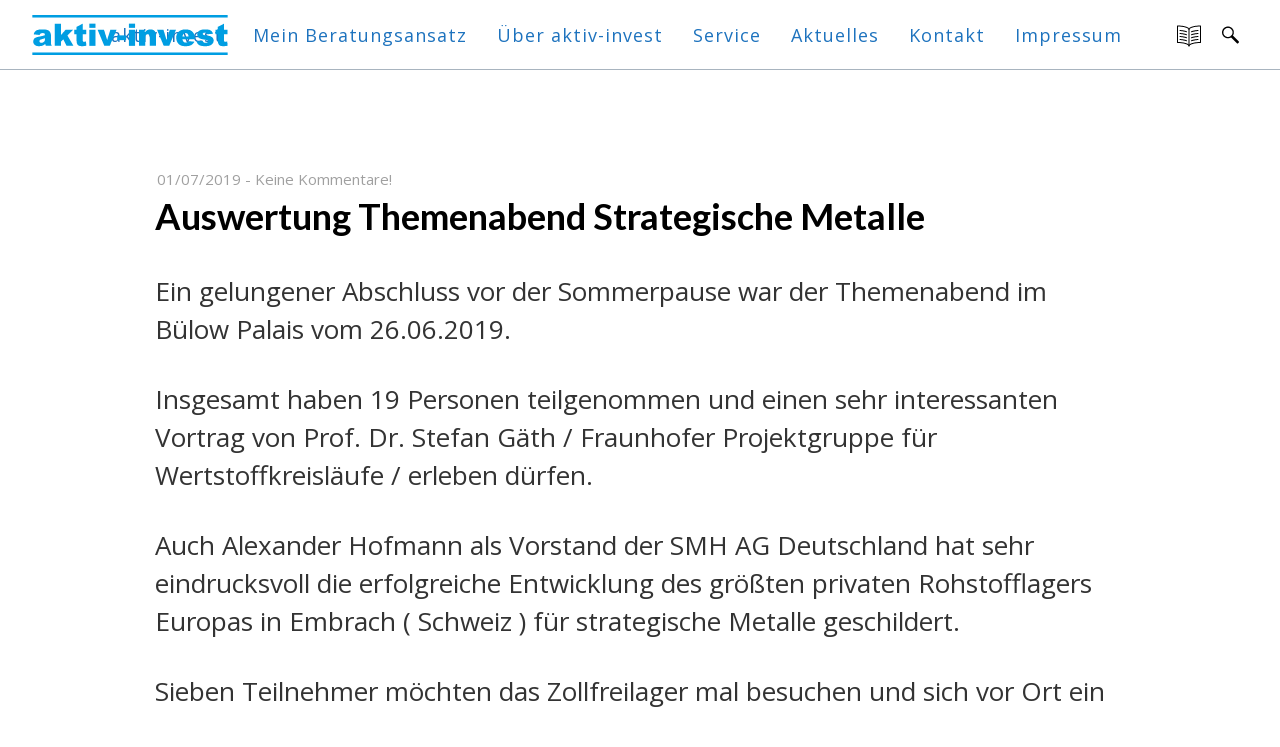

--- FILE ---
content_type: text/html; charset=UTF-8
request_url: https://aktiv-invest.de/auswertung-themenabend-strategische-metalle/
body_size: 85136
content:
<!DOCTYPE html>
<html lang="de" data-version="3.0.16">
	<head>
		<meta charset="UTF-8" />
		<meta name="viewport" content="width=device-width, initial-scale=1.0, maximum-scale=1.0" />
		<meta name="description" content="sparen &#8211; investieren &#8211; versichern &#8211; optimieren">
		<title>aktiv-investAuswertung Themenabend Strategische Metalle | aktiv&#x2d;invest</title>
		<link rel="pingback" href="https://aktiv-invest.de/xmlrpc.php" />
		<!--[if lt IE 9]><script src="http://html5shim.googlecode.com/svn/trunk/html5.js"></script><![endif]-->
		<link type="text/css" rel="stylesheet" href="https://aktiv-invest.de/wp-content/themes/semplice/css/reset.css">
		<link data-fontset-id="ce-fontset" href="https://fonts.googleapis.com/css?family=Open+Sans:300,300i,400,400i,600,600i" rel="stylesheet">

<link data-fontset-id="ce-fontset" href="https://fonts.googleapis.com/css?family=Lato:400,400i,700,700i,900,900i" rel="stylesheet"><style id="ce-fontset" type="text/css">.light { font-family: "Open Sans", Helvetica, Arial, sans-serif !important; font-style: normal; font-weight: 300; }.light_italic { font-family: "Open Sans", Helvetica, Arial, sans-serif !important; font-style: italic; font-weight: 300; }body, textarea, input { font-family: "Open Sans", Helvetica, Arial, sans-serif !important; font-style: normal; font-weight: 400;}.regular { font-family: "Open Sans", Helvetica, Arial, sans-serif !important; font-style: normal; font-weight: 400; }.regular_italic { font-family: "Open Sans", Helvetica, Arial, sans-serif !important; font-style: italic; font-weight: 400; }.semibold { font-family: "Open Sans", Helvetica, Arial, sans-serif !important; font-style: normal; font-weight: 600; }.semibold_italic { font-family: "Open Sans", Helvetica, Arial, sans-serif !important; font-style: italic; font-weight: 600; }.bold, strong, b, .wysiwyg h1, .wysiwyg h2, .wysiwyg h3, .wysiwyg h4, .wysiwyg h5, .wysiwyg h6, .wysiwyg-ce h1, .wysiwyg-ce h2, .wysiwyg-ce h3, .wysiwyg-ce h4, .wysiwyg-ce h5, .wysiwyg-ce h6 { font-family: "Lato", Helvetica, Arial, sans-serif; font-style: normal; font-weight: 700; }.bold_italic { font-family: "Lato", Helvetica, Arial, sans-serif !important; font-style: italic; font-weight: 700; }.custom_one { font-family: "Lato", Helvetica, Arial, sans-serif !important; font-style: normal; font-weight: 900; }.custom_one_italic { font-family: "Lato", Helvetica, Arial, sans-serif !important; font-style: italic; font-weight: 900; }</style>		<link type="text/css" rel="stylesheet" href="https://aktiv-invest.de/wp-content/themes/semplice/style.css">
		<style type="text/css" id="semplice-custom-css">#navbar-bg { background: #ffffff !important; }#navbar .fluid-container { left: 30px; right: 30px; }#fullscreen-menu { background: rgb(255, 255, 255); background: rgba(255, 255, 255, 1); }#navbar-bg { opacity: 1; }#navbar { border-bottom: 1px solid #a8b4bf !important; }.transparent { opacity: 0 !important; }@media (max-width: 767px) {.transparent { background: #ffffff !important; }}#navbar .controls a .nav-icon { background: #000000 !important; }#navbar .controls a svg { fill: #000000 !important; }#fullscreen-menu .menu-inner nav ul li a, .follow-links ul li a svg, nav.standard ul li a { letter-spacing: 1px !important; }#fullscreen-menu .menu-inner nav ul li a, .follow-links ul li a svg, nav.standard ul li a { text-transform: none !important; }#navbar .controls a.project-panel-button { margin-right: -10px; padding-left: 10px; }nav.standard ul li a { padding: 0px 15px; }#fullscreen-menu .menu-inner nav { padding: 40px 0px; }#fullscreen-menu .menu-inner nav ul li a, .follow-links ul li a svg, nav.standard ul li a { color: #1e73be !important; }.follow-links ul li a svg { fill: #1e73be !important; }nav.standard ul li a { text-decoration: none !important; }#fullscreen-menu .menu-inner nav ul li a { border-color: #e6e6e6 !important; }#fullscreen-menu .menu-inner nav ul li.current-menu-item a, #fullscreen-menu .menu-inner nav ul li.current_page_item a, nav.standard ul li.current-menu-item a, nav.standard ul li.current_page_item a, #fullscreen-menu .menu-inner nav ul li.current-menu-item a:hover, #fullscreen-menu .menu-inner nav ul li.current_page_item a:hover, nav.standard ul li.current-menu-item a:hover, nav.standard ul li.current_page_item a:hover, .is-work nav.standard ul li.portfolio-grid a, .is-work #fullscreen-menu .menu-inner nav ul li.portfolio-grid a { color: #000000 !important; }nav.standard ul li.current-menu-item a, nav.standard ul li.current_page_item a, nav.standard ul li.current-menu-item a:hover, nav.standard ul li.current_page_item a:hover, .is-work nav.standard ul li.portfolio-grid a { text-decoration: underline !important; }#fullscreen-menu .menu-inner nav ul li.current-menu-item a, #fullscreen-menu .menu-inner nav ul li.current_page_item a, #fullscreen-menu .menu-inner nav ul li.current-menu-item a:hover, #fullscreen-menu .menu-inner nav ul li.current_page_item a:hover, .is-work #fullscreen-menu .menu-inner nav ul li.portfolio-grid a { border-color: #000000 !important; }#fullscreen-menu .menu-inner nav ul li a:hover, .follow-links ul li a svg, nav.standard ul li a:hover { color: #000000 !important; }.follow-links ul li a:hover svg { fill: #000000 !important; }nav.standard ul li a:hover { text-decoration: none !important; }#fullscreen-menu .menu-inner nav ul li a:hover { border-color: #000000 !important; }nav.standard ul li a { font-size: 18px !important; }#fullscreen-menu .menu-inner nav { margin-top: 70px !important; }#fullscreen-menu .menu-inner nav { top: 70px; transform: translate(0px, 0px); -webkit-transform: translate(0px, 0px); }#fullscreen-menu .menu-inner nav ul li { text-align: center; }#fullscreen-menu .menu-inner .follow-links { background: rgb(255, 255, 255); background: rgba(255, 255, 255, 1); }#fullscreen-menu .menu-inner .follow-links ul li a { padding-top: 5px; padding-bottom: 5px; }#fullscreen-menu .menu-inner .follow-links { border-top: 1px solid transparent !important; }#fullscreen-menu .menu-inner .follow-links ul li a { padding-right: 10px; padding-left: 10px; }#fullscreen-menu .menu-inner .follow-links ul li a svg { fill: #aaaaaa !important; }#fullscreen-menu .menu-inner .follow-links ul li a:hover svg { fill: #000000 !important; }#fullscreen-menu .menu-inner .follow-links ul li a:hover { background: #ffffff !important; }.logo svg { fill: #009fe3 !important; }.logo svg { width: 200px; height: 40px; }header { top: -70px; }#navbar, #navbar-bg, .controls a, .controls a span { height: 70px; }#navbar .controls a .nav-icon { margin-top: 35px !important; }.navbar-inner { height: 70px; overflow: hidden; }.controls a svg, div.header-icon { margin-top: 23px; }section#blog, .post-password-form, section#not-found { margin-top: 70px !important; }#fullscreen-menu .menu-inner nav.align-top { margin-top: 70px !important; transform: none; -webkit-transform: none; }#fullscreen-menu .menu-inner nav { margin-top: 70px !important; }#navbar #logo { padding-top: 15px !important; }#content-holder, #page-content { margin-top: 70px !important; }.menu-style-nobutton ul li a, nav.standard ul li a { line-height: 70px !important; }.title-top { top: 70px; }body {background-color: #ffffff !important;}.semplice-share .text { background: #ffffff !important; }.semplice-share .text { color: #888888 !important; }.share-box .semplice-share .text { border-color: #e6e6e6 !important; }.wysiwyg, .wysiwyg p, .wysiwyg pre, .post-heading h2, #post .wysiwyg .meta p span, p.quote, .wysiwyg h1, .wysiwyg h2, .wysiwyg h3, .wysiwyg h4, .wysiwyg h5, .wysiwyg h6, #category-archives h4, h4#comments, .comment-autor, .comment-autor a, .comment-time, .comment-content p, h3#reply-title, .comments-pagination, .meta p a, section#comment h3#comments, .no-results, blockquote p, .quote-container p, .result-header h3 { color: #333333!important ;}.archives-close svg { fill: #333333!important ;}abbr, acronym { border-color: #333333 !important;}#post .wysiwyg  a, .wysiwyg-ce a, #post .wysiwyg p a, p.quote a, .next p a, .previous p a, a.page-numbers, #category-archives nav ul li a, .cover-headline a { color: #009fe3!important ;}#post .wysiwyg { border-color: #009fe3!important ;}#post .semplice-share .button a { color: white !important; }#post .wysiwyg a:hover, .wysiwyg-ce a:hover, #post .wysiwyg p a:hover, .post-heading p a:hover, #post .wysiwyg .meta p a:hover, p.quote a:hover, #post .wysiwyg a.more-link:hover, .description a.more-link:hover, .next p a:hover, .previous p a:hover, #category-archives nav ul li a:hover, a.comment-edit-link:hover, a.comment-reply-link:hover, a.page-numbers:hover, section#category-archives nav ul li a:hover,  .cover-headline a:hover { color: #1e73be!important ;}#post .semplice-share .button a:hover { color: white !important; }.post-heading h2 a, .result-header h3, #category-archives h2 { color: #000000!important ;}.post-heading p, .post-heading p a, #post .wysiwyg .meta p a { color: #a0a0a0!important ;}#comment { background-color: #f9f9f9 !important;}form#commentform textarea, form#commentform input { background-color: #f9f9f9 !important;}form#commentform #submit, form#commentform input, form#commentform textarea { color: #000000 !important; }form#commentform textarea::-webkit-input-placeholder { color: #000000 !important; opacity: .5 !important;}form#commentform textarea::-moz-placeholder { color: #000000 !important; opacity: .5 !important;}form#commentform textarea:-ms-input-placeholder { color: #000000 !important; opacity: .5 !important;}form#commentform textareainput:-moz-placeholder { color: #000000 !important; opacity: .5 !important;}form#commentform input::-webkit-input-placeholder { color: #000000 !important; opacity: .5 !important;}form#commentform input::-moz-placeholder { color: #000000 !important; opacity: .5 !important;}form#commentform input:-ms-input-placeholder { color: #000000 !important; opacity: .5 !important;}form#commentform inputinput:-moz-placeholder { color: #000000 !important; opacity: .5 !important;}form#commentform textarea, form#commentform input { border-color: #e0e0e0 !important;}#post .wysiwyg a.more-link, .description a.more-link { color: #1e73be !important; }#post .wysiwyg a.more-link, .description a.more-link { border-color: #1e73be!important ;}.edit-reply a { color: #aaaaaa!important ;}.edit-reply a { border-color: #e6e6e6!important ;}.post-divider { background: #e6e6e6!important ;}.post-password-form input, .result-header, #category-archives h4, .comment-content, pre, tt, code, kbd, blockquote, .wysiwyg table, .description table, .wysiwyg-ce table , .wysiwyg table th, .wysiwyg table td, .description table th, .description table td, .wysiwyg-ce table th, .wysiwyg-ce table td { border-color: #e6e6e6!important ;}.search-field { background: #ffffff!important ;}.search-field { border-color: #e6e6e6!important ;}.search-field { color: #000000!important ;}.close-search svg { fill: #000000 !important;}.search-form input::-webkit-input-placeholder { color: #000000 !important; opacity: 1;}.search-form input::-moz-placeholder { color: #000000 !important; opacity: 1;}.search-form input:-ms-input-placeholder { color: #000000 !important; opacity: 1;}.to-the-top a svg { fill: #009fe3 !important; }.no-gutter-grid-sizer { width: 8.3333% !important; }.no-gutter-gutter-sizer { width: 0px; }.remove-gutter-yes { margin: 0px !important; }.masonry-span0{ width: 0% !important; float: left; }.masonry-span1{ width: 8.3333% !important; float: left; }.masonry-span2{ width: 16.6667% !important; float: left; }.masonry-span3{ width: 25% !important; float: left; }.masonry-span4{ width: 33.3333% !important; float: left; }.masonry-span5{ width: 41.6667% !important; float: left; }.masonry-span6{ width: 50% !important; float: left; }.masonry-span7{ width: 58.3333% !important; float: left; }.masonry-span8{ width: 66.6667% !important; float: left; }.masonry-span9{ width: 75% !important; float: left; }.masonry-span10{ width: 83.3333% !important; float: left; }.masonry-span11{ width: 91.6667% !important; float: left; }.masonry-span12{ width: 100% !important; float: left; }@media (max-width: 767px) {.masonry-span1, .masonry-span2, .masonry-span3, .masonry-span4, .masonry-span5, .masonry-span6, .masonry-span7, .masonry-span8, .masonry-span9, .masonry-span10, .masonry-span11, .masonry-span12 { width: 100% !important; }}.lightbox-overlay { background-color: rgba(255,255,255,0.98); -webkit-animation: fadein 0.35s; -moz-animation: fadein 0.35s; -ms-animation: fadein 0.35s; -o-animation: fadein 0.35s; animation: fadein 0.35s; }@keyframes fadein { from { background-color: rgba(255,255,255,0); } to { background-color: rgba(255,255,255,0.98); } }@-moz-keyframes fadein { from { background-color: rgba(255,255,255,0); } to { background-color: rgba(255,255,255,0.98); } }@-webkit-keyframes fadein { from { background-color: rgba(255,255,255,0); } to { background-color: rgba(255,255,255,0.98); } }@-ms-keyframes fadein { from { background-color: rgba(255,255,255,0); } to { background-color: rgba(255,255,255,0.98); } }@-o-keyframes fadein { from { background-color: rgba(255,255,255,0); } to { background-color: rgba(255,255,255,0.98); } }.lightbox-arrows .imagelightbox-arrow svg { fill: #1e73be; }/*Custom Contact Form 7 Styling*/

.wpcf7 {
	}

.wpcf7-form input{
	background: #f0f0f0;
	border: none;
	vertical-align:middle;
	font-size: inherit;
	line-height: 1.5em;
	width: 100%;
    padding: 20px 30px 20px 30px;
	}

.wpcf7-form select{
	background: #f0f0f0;
	border: none;
	vertical-align:middle;
	font-size: inherit;
	line-height: 2em;
	width: 100%;
    padding: 20px 30px 20px 30px;
	}

.wpcf7-form textarea{
	background: #f0f0f0;
	border: none;
	vertical-align:middle;
	font-size: inherit;
	height:auto;
	line-height: 1.5em;
	width: 100%;
    padding: 20px 30px 20px 30px;
}

.wpcf7-form p{	
	}


.wpcf7-form .wpcf7-submit  {
  -webkit-border-radius: 0;
  -moz-border-radius: 0;
  border-radius: 0px;
  color: #fff;
  font-size: 18px;
  font-weight: semibold;
  cursor:pointer;
  background: #009fe3;
  padding: 20px 30px 20px 30px;
  border: none;
  text-decoration: none;
  align: center;
  margin-top: 20px;
}

.wpcf7-form .wpcf7-submit:hover {
  background: #e6be00;
  text-decoration: none;
  color: #fff;
}

/*Custom Contact Form 7 Styling End*/</style>
					<link rel="shortcut icon" href="https://aktiv-invest.de/wp-content/uploads/2016/09/aktiv-invest_favicon-03.png">
							<style>img:is([sizes="auto" i], [sizes^="auto," i]) { contain-intrinsic-size: 3000px 1500px }</style>
	
<!-- The SEO Framework von Sybre Waaijer -->
<link rel="canonical" href="https://aktiv-invest.de/auswertung-themenabend-strategische-metalle/" />
<meta name="description" content="Ein gelungener Abschluss vor der Sommerpause war der Themenabend im B&uuml;low Palais vom 26.06.2019. Insgesamt haben 19 Personen teilgenommen und einen sehr&#8230;" />
<meta property="og:type" content="article" />
<meta property="og:locale" content="de_DE" />
<meta property="og:site_name" content="aktiv-invest" />
<meta property="og:title" content="Auswertung Themenabend Strategische Metalle | aktiv&#x2d;invest" />
<meta property="og:description" content="Ein gelungener Abschluss vor der Sommerpause war der Themenabend im B&uuml;low Palais vom 26.06.2019. Insgesamt haben 19 Personen teilgenommen und einen sehr interessanten Vortrag von Prof. Dr." />
<meta property="og:url" content="https://aktiv-invest.de/auswertung-themenabend-strategische-metalle/" />
<meta property="og:image" content="https://i0.wp.com/aktiv-invest.de/wp-content/uploads/2017/02/cropped-favicon-96x96.png?fit=512%2C512&amp;ssl=1" />
<meta property="og:image:width" content="512" />
<meta property="og:image:height" content="512" />
<meta property="article:published_time" content="2019-07-01T13:28:48+00:00" />
<meta property="article:modified_time" content="2025-06-12T12:35:14+00:00" />
<meta name="twitter:card" content="summary_large_image" />
<meta name="twitter:title" content="Auswertung Themenabend Strategische Metalle | aktiv&#x2d;invest" />
<meta name="twitter:description" content="Ein gelungener Abschluss vor der Sommerpause war der Themenabend im B&uuml;low Palais vom 26.06.2019. Insgesamt haben 19 Personen teilgenommen und einen sehr interessanten Vortrag von Prof. Dr." />
<meta name="twitter:image" content="https://i0.wp.com/aktiv-invest.de/wp-content/uploads/2017/02/cropped-favicon-96x96.png?fit=512%2C512&amp;ssl=1" />
<script type="application/ld+json">{"@context":"https://schema.org","@graph":[{"@type":"WebSite","@id":"https://aktiv-invest.de/#/schema/WebSite","url":"https://aktiv-invest.de/","name":"aktiv&#x2d;invest","description":"sparen &#8211; investieren &#8211; versichern &#8211; optimieren","inLanguage":"de","potentialAction":{"@type":"SearchAction","target":{"@type":"EntryPoint","urlTemplate":"https://aktiv-invest.de/search/{search_term_string}/"},"query-input":"required name=search_term_string"},"publisher":{"@type":"Organization","@id":"https://aktiv-invest.de/#/schema/Organization","name":"aktiv&#x2d;invest","url":"https://aktiv-invest.de/","logo":{"@type":"ImageObject","url":"https://i0.wp.com/aktiv-invest.de/wp-content/uploads/2017/02/cropped-favicon-96x96.png?fit=512%2C512&ssl=1","contentUrl":"https://i0.wp.com/aktiv-invest.de/wp-content/uploads/2017/02/cropped-favicon-96x96.png?fit=512%2C512&ssl=1","width":512,"height":512}}},{"@type":"WebPage","@id":"https://aktiv-invest.de/auswertung-themenabend-strategische-metalle/","url":"https://aktiv-invest.de/auswertung-themenabend-strategische-metalle/","name":"Auswertung Themenabend Strategische Metalle | aktiv&#x2d;invest","description":"Ein gelungener Abschluss vor der Sommerpause war der Themenabend im B&uuml;low Palais vom 26.06.2019. Insgesamt haben 19 Personen teilgenommen und einen sehr&#8230;","inLanguage":"de","isPartOf":{"@id":"https://aktiv-invest.de/#/schema/WebSite"},"breadcrumb":{"@type":"BreadcrumbList","@id":"https://aktiv-invest.de/#/schema/BreadcrumbList","itemListElement":[{"@type":"ListItem","position":1,"item":"https://aktiv-invest.de/","name":"aktiv&#x2d;invest"},{"@type":"ListItem","position":2,"item":"https://aktiv-invest.de/category/uncategorized/","name":"Kategorie: Uncategorized"},{"@type":"ListItem","position":3,"name":"Auswertung Themenabend Strategische Metalle"}]},"potentialAction":{"@type":"ReadAction","target":"https://aktiv-invest.de/auswertung-themenabend-strategische-metalle/"},"datePublished":"2019-07-01T13:28:48+00:00","dateModified":"2025-06-12T12:35:14+00:00","author":{"@type":"Person","@id":"https://aktiv-invest.de/#/schema/Person/4e2ef3341fb75dd7bbe3bb2b71128066","name":"Wolfgang Finke"}}]}</script>
<!-- / The SEO Framework von Sybre Waaijer | 60.44ms meta | 30.25ms boot -->

<link rel='dns-prefetch' href='//stats.wp.com' />
<link rel='dns-prefetch' href='//v0.wordpress.com' />
<link rel='preconnect' href='//i0.wp.com' />
<link rel='preconnect' href='//c0.wp.com' />
<link rel="alternate" type="application/rss+xml" title="aktiv-invest &raquo; Auswertung Themenabend Strategische Metalle-Kommentar-Feed" href="https://aktiv-invest.de/auswertung-themenabend-strategische-metalle/feed/" />
<script type="text/javascript">
/* <![CDATA[ */
window._wpemojiSettings = {"baseUrl":"https:\/\/s.w.org\/images\/core\/emoji\/16.0.1\/72x72\/","ext":".png","svgUrl":"https:\/\/s.w.org\/images\/core\/emoji\/16.0.1\/svg\/","svgExt":".svg","source":{"concatemoji":"https:\/\/aktiv-invest.de\/wp-includes\/js\/wp-emoji-release.min.js?ver=6.8.3"}};
/*! This file is auto-generated */
!function(s,n){var o,i,e;function c(e){try{var t={supportTests:e,timestamp:(new Date).valueOf()};sessionStorage.setItem(o,JSON.stringify(t))}catch(e){}}function p(e,t,n){e.clearRect(0,0,e.canvas.width,e.canvas.height),e.fillText(t,0,0);var t=new Uint32Array(e.getImageData(0,0,e.canvas.width,e.canvas.height).data),a=(e.clearRect(0,0,e.canvas.width,e.canvas.height),e.fillText(n,0,0),new Uint32Array(e.getImageData(0,0,e.canvas.width,e.canvas.height).data));return t.every(function(e,t){return e===a[t]})}function u(e,t){e.clearRect(0,0,e.canvas.width,e.canvas.height),e.fillText(t,0,0);for(var n=e.getImageData(16,16,1,1),a=0;a<n.data.length;a++)if(0!==n.data[a])return!1;return!0}function f(e,t,n,a){switch(t){case"flag":return n(e,"\ud83c\udff3\ufe0f\u200d\u26a7\ufe0f","\ud83c\udff3\ufe0f\u200b\u26a7\ufe0f")?!1:!n(e,"\ud83c\udde8\ud83c\uddf6","\ud83c\udde8\u200b\ud83c\uddf6")&&!n(e,"\ud83c\udff4\udb40\udc67\udb40\udc62\udb40\udc65\udb40\udc6e\udb40\udc67\udb40\udc7f","\ud83c\udff4\u200b\udb40\udc67\u200b\udb40\udc62\u200b\udb40\udc65\u200b\udb40\udc6e\u200b\udb40\udc67\u200b\udb40\udc7f");case"emoji":return!a(e,"\ud83e\udedf")}return!1}function g(e,t,n,a){var r="undefined"!=typeof WorkerGlobalScope&&self instanceof WorkerGlobalScope?new OffscreenCanvas(300,150):s.createElement("canvas"),o=r.getContext("2d",{willReadFrequently:!0}),i=(o.textBaseline="top",o.font="600 32px Arial",{});return e.forEach(function(e){i[e]=t(o,e,n,a)}),i}function t(e){var t=s.createElement("script");t.src=e,t.defer=!0,s.head.appendChild(t)}"undefined"!=typeof Promise&&(o="wpEmojiSettingsSupports",i=["flag","emoji"],n.supports={everything:!0,everythingExceptFlag:!0},e=new Promise(function(e){s.addEventListener("DOMContentLoaded",e,{once:!0})}),new Promise(function(t){var n=function(){try{var e=JSON.parse(sessionStorage.getItem(o));if("object"==typeof e&&"number"==typeof e.timestamp&&(new Date).valueOf()<e.timestamp+604800&&"object"==typeof e.supportTests)return e.supportTests}catch(e){}return null}();if(!n){if("undefined"!=typeof Worker&&"undefined"!=typeof OffscreenCanvas&&"undefined"!=typeof URL&&URL.createObjectURL&&"undefined"!=typeof Blob)try{var e="postMessage("+g.toString()+"("+[JSON.stringify(i),f.toString(),p.toString(),u.toString()].join(",")+"));",a=new Blob([e],{type:"text/javascript"}),r=new Worker(URL.createObjectURL(a),{name:"wpTestEmojiSupports"});return void(r.onmessage=function(e){c(n=e.data),r.terminate(),t(n)})}catch(e){}c(n=g(i,f,p,u))}t(n)}).then(function(e){for(var t in e)n.supports[t]=e[t],n.supports.everything=n.supports.everything&&n.supports[t],"flag"!==t&&(n.supports.everythingExceptFlag=n.supports.everythingExceptFlag&&n.supports[t]);n.supports.everythingExceptFlag=n.supports.everythingExceptFlag&&!n.supports.flag,n.DOMReady=!1,n.readyCallback=function(){n.DOMReady=!0}}).then(function(){return e}).then(function(){var e;n.supports.everything||(n.readyCallback(),(e=n.source||{}).concatemoji?t(e.concatemoji):e.wpemoji&&e.twemoji&&(t(e.twemoji),t(e.wpemoji)))}))}((window,document),window._wpemojiSettings);
/* ]]> */
</script>
<link rel='stylesheet' id='jetpack_related-posts-css' href='https://c0.wp.com/p/jetpack/15.2/modules/related-posts/related-posts.css' type='text/css' media='all' />
<style id='wp-emoji-styles-inline-css' type='text/css'>

	img.wp-smiley, img.emoji {
		display: inline !important;
		border: none !important;
		box-shadow: none !important;
		height: 1em !important;
		width: 1em !important;
		margin: 0 0.07em !important;
		vertical-align: -0.1em !important;
		background: none !important;
		padding: 0 !important;
	}
</style>
<link rel='stylesheet' id='wp-block-library-css' href='https://c0.wp.com/c/6.8.3/wp-includes/css/dist/block-library/style.min.css' type='text/css' media='all' />
<style id='classic-theme-styles-inline-css' type='text/css'>
/*! This file is auto-generated */
.wp-block-button__link{color:#fff;background-color:#32373c;border-radius:9999px;box-shadow:none;text-decoration:none;padding:calc(.667em + 2px) calc(1.333em + 2px);font-size:1.125em}.wp-block-file__button{background:#32373c;color:#fff;text-decoration:none}
</style>
<link rel='stylesheet' id='mediaelement-css' href='https://c0.wp.com/c/6.8.3/wp-includes/js/mediaelement/mediaelementplayer-legacy.min.css' type='text/css' media='all' />
<link rel='stylesheet' id='wp-mediaelement-css' href='https://c0.wp.com/c/6.8.3/wp-includes/js/mediaelement/wp-mediaelement.min.css' type='text/css' media='all' />
<style id='jetpack-sharing-buttons-style-inline-css' type='text/css'>
.jetpack-sharing-buttons__services-list{display:flex;flex-direction:row;flex-wrap:wrap;gap:0;list-style-type:none;margin:5px;padding:0}.jetpack-sharing-buttons__services-list.has-small-icon-size{font-size:12px}.jetpack-sharing-buttons__services-list.has-normal-icon-size{font-size:16px}.jetpack-sharing-buttons__services-list.has-large-icon-size{font-size:24px}.jetpack-sharing-buttons__services-list.has-huge-icon-size{font-size:36px}@media print{.jetpack-sharing-buttons__services-list{display:none!important}}.editor-styles-wrapper .wp-block-jetpack-sharing-buttons{gap:0;padding-inline-start:0}ul.jetpack-sharing-buttons__services-list.has-background{padding:1.25em 2.375em}
</style>
<style id='global-styles-inline-css' type='text/css'>
:root{--wp--preset--aspect-ratio--square: 1;--wp--preset--aspect-ratio--4-3: 4/3;--wp--preset--aspect-ratio--3-4: 3/4;--wp--preset--aspect-ratio--3-2: 3/2;--wp--preset--aspect-ratio--2-3: 2/3;--wp--preset--aspect-ratio--16-9: 16/9;--wp--preset--aspect-ratio--9-16: 9/16;--wp--preset--color--black: #000000;--wp--preset--color--cyan-bluish-gray: #abb8c3;--wp--preset--color--white: #ffffff;--wp--preset--color--pale-pink: #f78da7;--wp--preset--color--vivid-red: #cf2e2e;--wp--preset--color--luminous-vivid-orange: #ff6900;--wp--preset--color--luminous-vivid-amber: #fcb900;--wp--preset--color--light-green-cyan: #7bdcb5;--wp--preset--color--vivid-green-cyan: #00d084;--wp--preset--color--pale-cyan-blue: #8ed1fc;--wp--preset--color--vivid-cyan-blue: #0693e3;--wp--preset--color--vivid-purple: #9b51e0;--wp--preset--gradient--vivid-cyan-blue-to-vivid-purple: linear-gradient(135deg,rgba(6,147,227,1) 0%,rgb(155,81,224) 100%);--wp--preset--gradient--light-green-cyan-to-vivid-green-cyan: linear-gradient(135deg,rgb(122,220,180) 0%,rgb(0,208,130) 100%);--wp--preset--gradient--luminous-vivid-amber-to-luminous-vivid-orange: linear-gradient(135deg,rgba(252,185,0,1) 0%,rgba(255,105,0,1) 100%);--wp--preset--gradient--luminous-vivid-orange-to-vivid-red: linear-gradient(135deg,rgba(255,105,0,1) 0%,rgb(207,46,46) 100%);--wp--preset--gradient--very-light-gray-to-cyan-bluish-gray: linear-gradient(135deg,rgb(238,238,238) 0%,rgb(169,184,195) 100%);--wp--preset--gradient--cool-to-warm-spectrum: linear-gradient(135deg,rgb(74,234,220) 0%,rgb(151,120,209) 20%,rgb(207,42,186) 40%,rgb(238,44,130) 60%,rgb(251,105,98) 80%,rgb(254,248,76) 100%);--wp--preset--gradient--blush-light-purple: linear-gradient(135deg,rgb(255,206,236) 0%,rgb(152,150,240) 100%);--wp--preset--gradient--blush-bordeaux: linear-gradient(135deg,rgb(254,205,165) 0%,rgb(254,45,45) 50%,rgb(107,0,62) 100%);--wp--preset--gradient--luminous-dusk: linear-gradient(135deg,rgb(255,203,112) 0%,rgb(199,81,192) 50%,rgb(65,88,208) 100%);--wp--preset--gradient--pale-ocean: linear-gradient(135deg,rgb(255,245,203) 0%,rgb(182,227,212) 50%,rgb(51,167,181) 100%);--wp--preset--gradient--electric-grass: linear-gradient(135deg,rgb(202,248,128) 0%,rgb(113,206,126) 100%);--wp--preset--gradient--midnight: linear-gradient(135deg,rgb(2,3,129) 0%,rgb(40,116,252) 100%);--wp--preset--font-size--small: 13px;--wp--preset--font-size--medium: 20px;--wp--preset--font-size--large: 36px;--wp--preset--font-size--x-large: 42px;--wp--preset--spacing--20: 0.44rem;--wp--preset--spacing--30: 0.67rem;--wp--preset--spacing--40: 1rem;--wp--preset--spacing--50: 1.5rem;--wp--preset--spacing--60: 2.25rem;--wp--preset--spacing--70: 3.38rem;--wp--preset--spacing--80: 5.06rem;--wp--preset--shadow--natural: 6px 6px 9px rgba(0, 0, 0, 0.2);--wp--preset--shadow--deep: 12px 12px 50px rgba(0, 0, 0, 0.4);--wp--preset--shadow--sharp: 6px 6px 0px rgba(0, 0, 0, 0.2);--wp--preset--shadow--outlined: 6px 6px 0px -3px rgba(255, 255, 255, 1), 6px 6px rgba(0, 0, 0, 1);--wp--preset--shadow--crisp: 6px 6px 0px rgba(0, 0, 0, 1);}:where(.is-layout-flex){gap: 0.5em;}:where(.is-layout-grid){gap: 0.5em;}body .is-layout-flex{display: flex;}.is-layout-flex{flex-wrap: wrap;align-items: center;}.is-layout-flex > :is(*, div){margin: 0;}body .is-layout-grid{display: grid;}.is-layout-grid > :is(*, div){margin: 0;}:where(.wp-block-columns.is-layout-flex){gap: 2em;}:where(.wp-block-columns.is-layout-grid){gap: 2em;}:where(.wp-block-post-template.is-layout-flex){gap: 1.25em;}:where(.wp-block-post-template.is-layout-grid){gap: 1.25em;}.has-black-color{color: var(--wp--preset--color--black) !important;}.has-cyan-bluish-gray-color{color: var(--wp--preset--color--cyan-bluish-gray) !important;}.has-white-color{color: var(--wp--preset--color--white) !important;}.has-pale-pink-color{color: var(--wp--preset--color--pale-pink) !important;}.has-vivid-red-color{color: var(--wp--preset--color--vivid-red) !important;}.has-luminous-vivid-orange-color{color: var(--wp--preset--color--luminous-vivid-orange) !important;}.has-luminous-vivid-amber-color{color: var(--wp--preset--color--luminous-vivid-amber) !important;}.has-light-green-cyan-color{color: var(--wp--preset--color--light-green-cyan) !important;}.has-vivid-green-cyan-color{color: var(--wp--preset--color--vivid-green-cyan) !important;}.has-pale-cyan-blue-color{color: var(--wp--preset--color--pale-cyan-blue) !important;}.has-vivid-cyan-blue-color{color: var(--wp--preset--color--vivid-cyan-blue) !important;}.has-vivid-purple-color{color: var(--wp--preset--color--vivid-purple) !important;}.has-black-background-color{background-color: var(--wp--preset--color--black) !important;}.has-cyan-bluish-gray-background-color{background-color: var(--wp--preset--color--cyan-bluish-gray) !important;}.has-white-background-color{background-color: var(--wp--preset--color--white) !important;}.has-pale-pink-background-color{background-color: var(--wp--preset--color--pale-pink) !important;}.has-vivid-red-background-color{background-color: var(--wp--preset--color--vivid-red) !important;}.has-luminous-vivid-orange-background-color{background-color: var(--wp--preset--color--luminous-vivid-orange) !important;}.has-luminous-vivid-amber-background-color{background-color: var(--wp--preset--color--luminous-vivid-amber) !important;}.has-light-green-cyan-background-color{background-color: var(--wp--preset--color--light-green-cyan) !important;}.has-vivid-green-cyan-background-color{background-color: var(--wp--preset--color--vivid-green-cyan) !important;}.has-pale-cyan-blue-background-color{background-color: var(--wp--preset--color--pale-cyan-blue) !important;}.has-vivid-cyan-blue-background-color{background-color: var(--wp--preset--color--vivid-cyan-blue) !important;}.has-vivid-purple-background-color{background-color: var(--wp--preset--color--vivid-purple) !important;}.has-black-border-color{border-color: var(--wp--preset--color--black) !important;}.has-cyan-bluish-gray-border-color{border-color: var(--wp--preset--color--cyan-bluish-gray) !important;}.has-white-border-color{border-color: var(--wp--preset--color--white) !important;}.has-pale-pink-border-color{border-color: var(--wp--preset--color--pale-pink) !important;}.has-vivid-red-border-color{border-color: var(--wp--preset--color--vivid-red) !important;}.has-luminous-vivid-orange-border-color{border-color: var(--wp--preset--color--luminous-vivid-orange) !important;}.has-luminous-vivid-amber-border-color{border-color: var(--wp--preset--color--luminous-vivid-amber) !important;}.has-light-green-cyan-border-color{border-color: var(--wp--preset--color--light-green-cyan) !important;}.has-vivid-green-cyan-border-color{border-color: var(--wp--preset--color--vivid-green-cyan) !important;}.has-pale-cyan-blue-border-color{border-color: var(--wp--preset--color--pale-cyan-blue) !important;}.has-vivid-cyan-blue-border-color{border-color: var(--wp--preset--color--vivid-cyan-blue) !important;}.has-vivid-purple-border-color{border-color: var(--wp--preset--color--vivid-purple) !important;}.has-vivid-cyan-blue-to-vivid-purple-gradient-background{background: var(--wp--preset--gradient--vivid-cyan-blue-to-vivid-purple) !important;}.has-light-green-cyan-to-vivid-green-cyan-gradient-background{background: var(--wp--preset--gradient--light-green-cyan-to-vivid-green-cyan) !important;}.has-luminous-vivid-amber-to-luminous-vivid-orange-gradient-background{background: var(--wp--preset--gradient--luminous-vivid-amber-to-luminous-vivid-orange) !important;}.has-luminous-vivid-orange-to-vivid-red-gradient-background{background: var(--wp--preset--gradient--luminous-vivid-orange-to-vivid-red) !important;}.has-very-light-gray-to-cyan-bluish-gray-gradient-background{background: var(--wp--preset--gradient--very-light-gray-to-cyan-bluish-gray) !important;}.has-cool-to-warm-spectrum-gradient-background{background: var(--wp--preset--gradient--cool-to-warm-spectrum) !important;}.has-blush-light-purple-gradient-background{background: var(--wp--preset--gradient--blush-light-purple) !important;}.has-blush-bordeaux-gradient-background{background: var(--wp--preset--gradient--blush-bordeaux) !important;}.has-luminous-dusk-gradient-background{background: var(--wp--preset--gradient--luminous-dusk) !important;}.has-pale-ocean-gradient-background{background: var(--wp--preset--gradient--pale-ocean) !important;}.has-electric-grass-gradient-background{background: var(--wp--preset--gradient--electric-grass) !important;}.has-midnight-gradient-background{background: var(--wp--preset--gradient--midnight) !important;}.has-small-font-size{font-size: var(--wp--preset--font-size--small) !important;}.has-medium-font-size{font-size: var(--wp--preset--font-size--medium) !important;}.has-large-font-size{font-size: var(--wp--preset--font-size--large) !important;}.has-x-large-font-size{font-size: var(--wp--preset--font-size--x-large) !important;}
:where(.wp-block-post-template.is-layout-flex){gap: 1.25em;}:where(.wp-block-post-template.is-layout-grid){gap: 1.25em;}
:where(.wp-block-columns.is-layout-flex){gap: 2em;}:where(.wp-block-columns.is-layout-grid){gap: 2em;}
:root :where(.wp-block-pullquote){font-size: 1.5em;line-height: 1.6;}
</style>
<link rel='stylesheet' id='contact-form-7-css' href='https://aktiv-invest.de/wp-content/plugins/contact-form-7/includes/css/styles.css?ver=6.1.3' type='text/css' media='all' />
<script type="text/javascript" id="jetpack_related-posts-js-extra">
/* <![CDATA[ */
var related_posts_js_options = {"post_heading":"h4"};
/* ]]> */
</script>
<script type="text/javascript" src="https://c0.wp.com/p/jetpack/15.2/_inc/build/related-posts/related-posts.min.js" id="jetpack_related-posts-js"></script>
<script type="text/javascript" src="https://c0.wp.com/c/6.8.3/wp-includes/js/jquery/jquery.min.js" id="jquery-core-js"></script>
<script type="text/javascript" src="https://c0.wp.com/c/6.8.3/wp-includes/js/jquery/jquery-migrate.min.js" id="jquery-migrate-js"></script>
<link rel="https://api.w.org/" href="https://aktiv-invest.de/wp-json/" /><link rel="alternate" title="JSON" type="application/json" href="https://aktiv-invest.de/wp-json/wp/v2/posts/427" /><link rel="EditURI" type="application/rsd+xml" title="RSD" href="https://aktiv-invest.de/xmlrpc.php?rsd" />
<link rel="alternate" title="oEmbed (JSON)" type="application/json+oembed" href="https://aktiv-invest.de/wp-json/oembed/1.0/embed?url=https%3A%2F%2Faktiv-invest.de%2Fauswertung-themenabend-strategische-metalle%2F" />
<link rel="alternate" title="oEmbed (XML)" type="text/xml+oembed" href="https://aktiv-invest.de/wp-json/oembed/1.0/embed?url=https%3A%2F%2Faktiv-invest.de%2Fauswertung-themenabend-strategische-metalle%2F&#038;format=xml" />
	<style>img#wpstats{display:none}</style>
		<link rel="icon" href="https://i0.wp.com/aktiv-invest.de/wp-content/uploads/2017/02/cropped-favicon-96x96.png?fit=32%2C32&#038;ssl=1" sizes="32x32" />
<link rel="icon" href="https://i0.wp.com/aktiv-invest.de/wp-content/uploads/2017/02/cropped-favicon-96x96.png?fit=192%2C192&#038;ssl=1" sizes="192x192" />
<link rel="apple-touch-icon" href="https://i0.wp.com/aktiv-invest.de/wp-content/uploads/2017/02/cropped-favicon-96x96.png?fit=180%2C180&#038;ssl=1" />
<meta name="msapplication-TileImage" content="https://i0.wp.com/aktiv-invest.de/wp-content/uploads/2017/02/cropped-favicon-96x96.png?fit=270%2C270&#038;ssl=1" />
		<style type="text/css" id="wp-custom-css">
			/* reCaptcha ausblenden */
.grecaptcha-badge {opacity:0}
		</style>
				<!-- Facebook -->
		<meta property="og:title" content="aktiv-investAuswertung Themenabend Strategische Metalle | aktiv&#x2d;invest" />
		<meta property="og:url" content="https://aktiv-invest.de/auswertung-themenabend-strategische-metalle/" />
		<meta property="og:site_name" content="aktiv-invest"/>
					<meta itemprop="go:description" property="og:description" content="Ein gelungener Abschluss vor der Sommerpause war der Themenabend im Bülow Palais vom 26.06.2019.
 ..." />
							<meta property="og:image" content="" />
		   
		<!-- bottom admin bar -->
		<style>html{margin-top:0px!important;}#wpadminbar{top:auto!important;bottom:0;}}</style>
	</head>
	<body class="wp-singular post-template-default single single-post postid-427 single-format-standard wp-theme-semplice blog-bg is-blog mejs-semplice-ui">
						<header >
			<div id="navbar-bg" class="navbar" data-navbar-opacity="1" data-dropdown-transparent="disabled"><!-- header bar background --></div>
			<div id="navbar">
			<div class="fluid-container"><div class="logo fluid-logo  custom"><a id="logo" data-logo-height="40" class="has-logo" href="https://aktiv-invest.de" title="aktiv-invest"><svg version="1.1" id="Ebene_1" xmlns="http://www.w3.org/2000/svg" xmlns:xlink="http://www.w3.org/1999/xlink" x="0px" y="0px"
	 width="437.857px" height="89.668px" viewBox="0 0 437.857 89.668" style="enable-background:new 0 0 437.857 89.668;"
	 xml:space="preserve">
<g>
	<path style="fill:#009EE2;" d="M42.068,65.468c-0.216-0.961-0.322-2.291-0.322-3.988V45.563c0-1.697-0.34-3.479-1.019-5.345
		s-1.606-3.31-2.783-4.327c-1.674-1.471-3.767-2.438-6.278-2.901c-2.511-0.464-5.837-0.696-9.978-0.696
		c-2.579,0-4.978,0.193-7.194,0.577c-2.218,0.386-3.959,0.929-5.227,1.63c-1.765,0.973-3.116,2.121-4.055,3.443
		c-0.939,1.324-1.658,3.14-2.155,5.447l13.201,1.392c0.543-1.562,1.256-2.624,2.139-3.19c1.131-0.724,2.827-1.086,5.09-1.086
		c1.765,0,2.998,0.34,3.699,1.019s1.052,1.866,1.052,3.563c-1.719,0.679-3.349,1.228-4.887,1.646
		c-1.539,0.419-4.898,1.149-10.079,2.188c-4.321,0.861-7.285,2.173-8.892,3.938s-2.409,4.016-2.409,6.754
		c0,2.918,1.114,5.373,3.343,7.363c2.229,1.992,5.492,2.986,9.791,2.986c3.234,0,6.074-0.498,8.518-1.492
		c1.787-0.747,3.586-1.991,5.396-3.733c0.158,1.04,0.316,1.804,0.475,2.29c0.158,0.487,0.498,1.194,1.019,2.121h12.964
		C42.752,67.657,42.283,66.43,42.068,65.468z M28.238,54.251c0,1.721-0.277,3.117-0.831,4.191c-0.555,1.075-1.493,1.986-2.816,2.732
		c-1.324,0.746-2.755,1.119-4.293,1.119c-1.472,0-2.585-0.344-3.343-1.034c-0.759-0.69-1.138-1.578-1.138-2.664
		c0-0.95,0.385-1.799,1.154-2.546c0.747-0.723,2.522-1.459,5.328-2.205c2.059-0.521,4.038-1.12,5.938-1.799V54.251z"/>
	<path style="fill:#009EE2;" d="M364.282,52.996c0-4.751-0.78-8.608-2.342-11.573c-1.561-2.963-3.834-5.226-6.821-6.787
		c-2.986-1.561-7.059-2.342-12.217-2.342c-6.358,0-11.341,1.742-14.949,5.227c-3.609,3.484-5.413,8.043-5.413,13.677
		c0,3.96,0.899,7.404,2.698,10.334c1.799,2.931,4.066,5.067,6.804,6.414c2.737,1.346,6.493,2.019,11.268,2.019
		c5.498,0,9.717-0.785,12.658-2.357s5.452-4.169,7.534-7.789l-13.608-1.256c-0.86,1.086-1.663,1.844-2.41,2.273
		c-1.222,0.68-2.511,1.019-3.868,1.019c-2.15,0-3.892-0.78-5.227-2.342c-0.95-1.086-1.55-2.737-1.799-4.954h27.692V52.996z
		 M336.624,47.939c0.226-2.149,0.758-3.767,1.595-4.853c1.313-1.742,3.065-2.613,5.261-2.613c1.9,0,3.433,0.576,4.599,1.73
		c1.164,1.154,1.883,3.066,2.154,5.735H336.624z"/>
	<rect style="fill:#009EE2;" width="437.857" height="5.668"/>
	<path style="fill:#009EE2;" d="M393.841,59.009c0,0.881-0.396,1.614-1.188,2.201c-1.018,0.791-2.455,1.187-4.31,1.187
		c-1.697,0-3.055-0.351-4.073-1.052c-1.018-0.701-1.81-1.867-2.375-3.496l-13.711,1.29c0.792,3.462,2.585,6.132,5.379,8.009
		c2.794,1.879,7.483,2.816,14.067,2.816c4.66,0,8.343-0.582,11.046-1.745c2.704-1.164,4.684-2.729,5.939-4.695
		s1.884-3.989,1.884-6.069c0-2.057-0.594-3.943-1.782-5.661c-1.188-1.718-2.901-3.04-5.142-3.967
		c-2.239-0.927-5.656-1.649-10.249-2.169c-3.031-0.362-5-0.77-5.904-1.221c-0.905-0.452-1.357-1.118-1.357-1.999
		c0-0.791,0.356-1.463,1.068-2.017c0.713-0.553,1.85-0.83,3.411-0.83c1.538,0,2.851,0.362,3.937,1.086
		c0.792,0.543,1.357,1.392,1.697,2.545l13.1-1.289c-0.905-2.354-2.042-4.219-3.411-5.6c-1.369-1.38-3.077-2.398-5.124-3.055
		c-2.048-0.656-5.222-0.984-9.52-0.984c-4.072,0-7.319,0.425-9.74,1.271c-2.421,0.848-4.321,2.131-5.701,3.848
		c-1.38,1.719-2.07,3.764-2.07,6.137c0,2.17,0.639,4.104,1.918,5.798c1.277,1.695,2.851,2.899,4.717,3.61
		c1.866,0.713,5.197,1.486,9.994,2.322c3.213,0.565,5.192,1.039,5.939,1.424C393.32,57.246,393.841,58.015,393.841,59.009z"/>
	<polygon style="fill:#009EE2;" points="308.159,33.108 300.904,55.948 293.912,33.108 279.541,33.108 294.529,69.149 
		306.78,69.149 322.099,33.108 	"/>
	<path style="fill:#009EE2;" d="M263.354,49.331v19.818h13.88V46.243c0-4.752-1.08-8.264-3.241-10.538
		c-2.16-2.274-5.152-3.411-8.976-3.411c-2.829,0-5.227,0.516-7.195,1.545c-1.968,1.029-3.914,2.743-5.837,5.141v-5.871h-12.862
		v36.041h13.813V51.843c0-3.281,0.521-5.555,1.562-6.822c1.04-1.267,2.397-1.9,4.072-1.9c1.516,0,2.692,0.471,3.529,1.408
		C262.935,45.468,263.354,47.069,263.354,49.331z"/>
	<rect x="216.487" y="19.398" style="fill:#009EE2;" width="13.813" height="9.4"/>
	<rect x="216.487" y="33.108" style="fill:#009EE2;" width="13.813" height="36.041"/>
	<rect x="190.186" y="45.665" style="fill:#009EE2;" width="20.091" height="10.69"/>
	<polygon style="fill:#009EE2;" points="174.923,33.108 167.668,55.948 160.676,33.108 146.305,33.108 161.293,69.149 
		173.544,69.149 188.862,33.108 	"/>
	<rect x="127.742" y="19.398" style="fill:#009EE2;" width="13.813" height="9.4"/>
	<rect x="127.742" y="33.108" style="fill:#009EE2;" width="13.813" height="36.041"/>
	<path style="fill:#009EE2;" d="M99.201,43.222v12.677c0,4.022,0.39,6.931,1.171,8.728c0.78,1.797,1.985,3.135,3.614,4.017
		s4.162,1.321,7.602,1.321c2.964,0,6.153-0.373,9.57-1.119l-1.019-9.535c-1.832,0.588-3.258,0.881-4.275,0.881
		c-1.132,0-1.924-0.384-2.376-1.151c-0.294-0.497-0.441-1.513-0.441-3.048v-12.77h7.603V33.108h-7.603v-13.71l-13.846,7.093v6.617
		H94.11v10.113H99.201z"/>
	<polygon style="fill:#009EE2;" points="64.144,45.079 64.144,19.398 50.025,19.398 50.025,69.149 64.144,69.149 64.144,59.783 
		69.347,54.702 76.646,69.149 92.209,69.149 78.533,45.733 91.463,33.108 74.46,33.108 	"/>
	<rect y="84" style="fill:#009EE2;" width="437.857" height="5.668"/>
	<path style="fill:#009EE2;" d="M437.857,68.845l-1.019-9.535c-1.832,0.588-3.258,0.881-4.275,0.881
		c-1.132,0-1.924-0.384-2.376-1.151c-0.294-0.497-0.441-1.513-0.441-3.048v-12.77h7.603V33.108h-7.603v-13.71L415.9,26.491v6.617
		h-5.091v10.113h5.091v12.677c0,4.022,0.39,6.931,1.171,8.728c0.78,1.797,1.985,3.135,3.614,4.017s4.162,1.321,7.602,1.321
		C431.251,69.964,434.44,69.591,437.857,68.845z"/>
</g>
</svg></a></div><div class="fluid-menu "><nav class="standard regular"><ul id="menu-menu-1" class="menu"><li id="menu-item-262" class="menu-item menu-item-type-post_type menu-item-object-page menu-item-home menu-item-privacy-policy menu-item-262"><a rel="privacy-policy" href="https://aktiv-invest.de/">aktiv-invest</a></li>
<li id="menu-item-263" class="menu-item menu-item-type-post_type menu-item-object-page menu-item-263"><a href="https://aktiv-invest.de/mein-wissenschaftlicher-beratungsansatz-in-sieben-schritten/">Mein Beratungsansatz</a></li>
<li id="menu-item-264" class="menu-item menu-item-type-post_type menu-item-object-page menu-item-264"><a href="https://aktiv-invest.de/ueber-aktiv-invest/">Über aktiv-invest</a></li>
<li id="menu-item-265" class="menu-item menu-item-type-post_type menu-item-object-page menu-item-265"><a href="https://aktiv-invest.de/service/">Service</a></li>
<li id="menu-item-266" class="menu-item menu-item-type-post_type menu-item-object-page current_page_parent menu-item-266"><a href="https://aktiv-invest.de/aktuelles/">Aktuelles</a></li>
<li id="menu-item-267" class="menu-item menu-item-type-post_type menu-item-object-page menu-item-267"><a href="https://aktiv-invest.de/kontakt/">Kontakt</a></li>
<li id="menu-item-268" class="menu-item menu-item-type-post_type menu-item-object-page menu-item-268"><a href="https://aktiv-invest.de/impressum/">Impressum</a></li>
</ul></nav><div class="controls">
					<a class="open-nav menu-responsive">
						<span class="nav-icon"></span>
					</a>
				
					<a class="search-button menu-icon">
						<span class="search-open"><svg version="1.1" id="Ebene_1" xmlns="http://www.w3.org/2000/svg" xmlns:xlink="http://www.w3.org/1999/xlink" x="0px" y="0px"
	 width="19px" height="24px" viewBox="0 0 19 24" enable-background="new 0 0 19 24" xml:space="preserve">
<path d="M12.868,9.408c0,3.261-2.657,5.905-5.934,5.905C3.657,15.313,1,12.67,1,9.408c0-3.261,2.657-5.905,5.934-5.905
	C10.211,3.503,12.868,6.147,12.868,9.408z M6.934,4.853c-2.528,0-4.577,2.039-4.577,4.555c0,2.516,2.049,4.555,4.577,4.555
	s4.577-2.039,4.577-4.555C11.511,6.892,9.462,4.853,6.934,4.853z"/>
<path d="M17.049,20.27c-0.302,0.301-0.794,0.301-1.097,0l-5.864-5.835c-0.303-0.301-0.303-0.79,0-1.091l0.739-0.735
	c0.303-0.301,0.794-0.301,1.097,0l5.864,5.835c0.303,0.301,0.303,0.79,0,1.091L17.049,20.27z"/>
</svg>
</span>
					</a>
				
						<a class="archives-button menu-icon">
							<span class="archives-open"><svg version="1.1" id="Layer_1" xmlns="http://www.w3.org/2000/svg" xmlns:xlink="http://www.w3.org/1999/xlink" x="0px" y="0px"
	 width="24px" height="24px" viewBox="0 0 24 24" enable-background="new 0 0 24 24" xml:space="preserve">
<g>
	<g>
		<path d="M12,23.5c-0.276,0-0.5-0.224-0.5-0.5c0-1.253-4.185-3-11-3C0.224,20,0,19.776,0,19.5V3
			c0-0.276,0.224-0.5,0.5-0.5c4.833,0,9.917,0.967,11.5,2.784C13.583,3.467,18.668,2.5,23.5,2.5C23.776,2.5,24,2.724,24,3v16.5
			c0,0.276-0.224,0.5-0.5,0.5c-6.815,0-11,1.747-11,3C12.5,23.276,12.276,23.5,12,23.5z M1,19.004c4.678,0.063,9.471,1.026,11,2.78
			c1.528-1.754,6.321-2.717,11-2.78V3.503C16.481,3.586,12.5,5.278,12.5,6.5C12.5,6.776,12.276,7,12,7s-0.5-0.224-0.5-0.5
			c0-1.222-3.981-2.914-10.5-2.997V19.004z"/>
	</g>
	<g>
		<path d="M12,23.344c-0.276,0-0.5-0.224-0.5-0.5V6.5C11.5,6.224,11.724,6,12,6s0.5,0.224,0.5,0.5v16.344
			C12.5,23.12,12.276,23.344,12,23.344z"/>
	</g>
	<g>
		<path d="M9.5,9.24c-0.06,0-0.12-0.011-0.179-0.033c-1.593-0.609-3.85-1.039-6.355-1.208
			C2.691,7.98,2.482,7.742,2.501,7.466C2.52,7.191,2.759,6.993,3.034,7.001c2.602,0.176,4.962,0.628,6.645,1.272
			c0.258,0.099,0.387,0.388,0.288,0.646C9.891,9.118,9.701,9.24,9.5,9.24z"/>
	</g>
	<g>
		<path d="M9.5,12.24c-0.06,0-0.12-0.011-0.179-0.033c-1.593-0.609-3.85-1.039-6.355-1.208
			c-0.275-0.019-0.484-0.257-0.465-0.533c0.019-0.275,0.258-0.47,0.533-0.465c2.602,0.176,4.962,0.628,6.645,1.272
			c0.258,0.099,0.387,0.388,0.288,0.646C9.891,12.118,9.701,12.24,9.5,12.24z"/>
	</g>
	<g>
		<path d="M9.5,15.24c-0.06,0-0.12-0.011-0.179-0.033c-1.593-0.609-3.85-1.039-6.355-1.208
			c-0.275-0.019-0.484-0.257-0.465-0.533c0.019-0.274,0.258-0.49,0.533-0.465c2.602,0.176,4.962,0.628,6.645,1.272
			c0.258,0.099,0.387,0.388,0.288,0.646C9.891,15.118,9.701,15.24,9.5,15.24z"/>
	</g>
	<g>
		<path d="M9.5,18.24c-0.06,0-0.12-0.011-0.179-0.033c-1.593-0.609-3.85-1.039-6.355-1.208
			c-0.275-0.019-0.484-0.257-0.465-0.533c0.019-0.274,0.258-0.486,0.533-0.465c2.602,0.176,4.962,0.628,6.645,1.272
			c0.258,0.099,0.387,0.388,0.288,0.646C9.891,18.118,9.701,18.24,9.5,18.24z"/>
	</g>
	<g>
		<path d="M14.5,9.24c-0.201,0-0.391-0.122-0.467-0.321c-0.099-0.258,0.03-0.547,0.288-0.646
			c1.686-0.645,4.045-1.097,6.645-1.272c0.279-0.003,0.516,0.189,0.533,0.465c0.019,0.275-0.189,0.514-0.465,0.533
			c-2.504,0.169-4.761,0.598-6.355,1.208C14.62,9.229,14.56,9.24,14.5,9.24z"/>
	</g>
	<g>
		<path d="M14.5,12.24c-0.201,0-0.391-0.122-0.467-0.321c-0.099-0.258,0.03-0.547,0.288-0.646
			c1.686-0.645,4.045-1.097,6.645-1.272c0.279-0.006,0.516,0.189,0.533,0.465c0.019,0.275-0.189,0.514-0.465,0.533
			c-2.504,0.169-4.761,0.598-6.355,1.208C14.62,12.229,14.56,12.24,14.5,12.24z"/>
	</g>
	<g>
		<path d="M14.5,15.24c-0.201,0-0.391-0.122-0.467-0.321c-0.099-0.258,0.03-0.547,0.288-0.646
			c1.686-0.645,4.045-1.097,6.645-1.272c0.279-0.021,0.516,0.189,0.533,0.465c0.019,0.276-0.189,0.515-0.465,0.533
			c-2.504,0.169-4.761,0.599-6.355,1.208C14.62,15.229,14.56,15.24,14.5,15.24z"/>
	</g>
	<g>
		<path d="M14.5,18.24c-0.201,0-0.391-0.122-0.467-0.321c-0.099-0.258,0.03-0.547,0.288-0.646
			c1.686-0.645,4.045-1.097,6.645-1.272c0.279-0.023,0.516,0.189,0.533,0.465c0.019,0.276-0.189,0.515-0.465,0.533
			c-2.504,0.169-4.761,0.599-6.355,1.208C14.62,18.229,14.56,18.24,14.5,18.24z"/>
	</g>
</g>
</svg>
</span>
						</a>
					</div></div></div>			</div>
		</header>
		<div id="fullscreen-menu" class="standard-height">
			<div class="menu-inner">
				<nav class="fs-26px light">
					<ul id="menu-menu-2" class="menu"><li class="menu-item menu-item-type-post_type menu-item-object-page menu-item-home menu-item-privacy-policy menu-item-262"><a rel="privacy-policy" href="https://aktiv-invest.de/">aktiv-invest</a></li>
<li class="menu-item menu-item-type-post_type menu-item-object-page menu-item-263"><a href="https://aktiv-invest.de/mein-wissenschaftlicher-beratungsansatz-in-sieben-schritten/">Mein Beratungsansatz</a></li>
<li class="menu-item menu-item-type-post_type menu-item-object-page menu-item-264"><a href="https://aktiv-invest.de/ueber-aktiv-invest/">Über aktiv-invest</a></li>
<li class="menu-item menu-item-type-post_type menu-item-object-page menu-item-265"><a href="https://aktiv-invest.de/service/">Service</a></li>
<li class="menu-item menu-item-type-post_type menu-item-object-page current_page_parent menu-item-266"><a href="https://aktiv-invest.de/aktuelles/">Aktuelles</a></li>
<li class="menu-item menu-item-type-post_type menu-item-object-page menu-item-267"><a href="https://aktiv-invest.de/kontakt/">Kontakt</a></li>
<li class="menu-item menu-item-type-post_type menu-item-object-page menu-item-268"><a href="https://aktiv-invest.de/impressum/">Impressum</a></li>
</ul>				</nav>
				<div class="follow-links">
					<ul>
											</ul>
				</div>
			</div>
		</div>
		<div id="wrapper">
			<div id="content"><section id="blog" class="fade-content">
	<div class="blog-search">	<div class="container">
		<div class="row">
			<div class="span12"><form role="search" method="get" class="search-form" action="https://aktiv-invest.de/">
	<label>
		<span class="screen-reader-text"><svg version="1.1" id="Ebene_1" xmlns="http://www.w3.org/2000/svg" xmlns:xlink="http://www.w3.org/1999/xlink" x="0px" y="0px"
	 width="40px" height="40px" viewBox="0 0 40 40" enable-background="new 0 0 40 40" xml:space="preserve">
<g>
	<path d="M16,3c7.168,0,13,5.832,13,13s-5.832,13-13,13S3,23.168,3,16S8.832,3,16,3 M16,1C7.716,1,1,7.716,1,16s6.716,15,15,15
		s15-6.716,15-15S24.284,1,16,1L16,1z"/>
</g>
<line fill="none" stroke-width="2" stroke-miterlimit="10" x1="41" y1="41" x2="25.661" y2="25.911"/>
</svg></span>
		<span class="close-search"><a class="search-close"><svg version="1.1" id="Ebene_1" xmlns="http://www.w3.org/2000/svg" xmlns:xlink="http://www.w3.org/1999/xlink" x="0px" y="0px"
	 width="24px" height="24px" viewBox="0 0 24 24" enable-background="new 0 0 24 24" xml:space="preserve">
<g>
	
		<rect x="1.034" y="12" transform="matrix(0.7295 0.684 -0.684 0.7295 11.7953 -4.8264)" width="21.932" height="1"/>
</g>
<g>
	
		<rect x="11.5" y="1.535" transform="matrix(0.6833 0.7301 -0.7301 0.6833 12.9275 -4.8028)" width="1" height="21.931"/>
</g>
</svg>
</a></span>		<input type="search" class="search-field light" placeholder="Suchbegriff + Enter" value="" name="s" title="Search for:" />
	</label>
</form></div>
		</div>
			</div>
<div class="post-divider search-divider"></div></div>	<section id="category-archives">
	<div class="container">
		<div class="row">
			<div class="span11">
				<h2 class="bold">Beitragsarchive</h2>
			</div>
			<div class="span1">
				<a class="archives-close right"><svg version="1.1" id="Ebene_1" xmlns="http://www.w3.org/2000/svg" xmlns:xlink="http://www.w3.org/1999/xlink" x="0px" y="0px"
	 width="20px" height="20px" viewBox="0 0 20 20" enable-background="new 0 0 20 20" xml:space="preserve">
<g>
	
		<rect x="-4.164" y="9.532" transform="matrix(0.706 0.7082 -0.7082 0.706 10.0446 -4.1327)" width="28.329" height="1"/>
</g>
<g>
	<rect x="9.5" y="-4.142" transform="matrix(0.7071 0.7071 -0.7071 0.7071 10 -4.1421)" width="1" height="28.284"/>
</g>
</svg>
</a>
			</div>
		</div>
		<div class="row">
			<div class="span6 archive-heading">
				<h4 class="light first">Neueste Beiträge</h4>
				<nav>
					<ul>
						<li><a href="https://aktiv-invest.de/warum-das-metall-rhenium-in-jede-vermoegensallokation-gehoert/" title="Look Warum das Metall Rhenium in jede Vermögensallokation gehört" >Warum das Metall Rhenium in jede Vermögensallokation gehört</a> </li> <li><a href="https://aktiv-invest.de/wolfgang-finke-aktuelles-02-09-25/" title="Look Wolfgang Finke / aktuelles 02.09.25" >Wolfgang Finke / aktuelles 02.09.25</a> </li> <li><a href="https://aktiv-invest.de/tresorbesichtigung-in-chiasso-schweiz-am-freitag-26-09-2025-10-uhr/" title="Look Tresorbesichtigung in Chiasso-Schweiz am Freitag 26.09.2025 10 Uhr" >Tresorbesichtigung in Chiasso-Schweiz am Freitag 26.09.2025 10 Uhr</a> </li> <li><a href="https://aktiv-invest.de/die-richtigen-metalle-koennen-eine-versicherung-gegen-politische-risiken-sein/" title="Look Die richtigen Metalle können eine Versicherung gegen politische Risiken sein" >Die richtigen Metalle können eine Versicherung gegen politische Risiken sein</a> </li> <li><a href="https://aktiv-invest.de/rohstoffe-sorgen-tendenziell-fuer-mehr-stabilitaet/" title="Look Rohstoffe sorgen tendenziell für mehr Stabilität" >Rohstoffe sorgen tendenziell für mehr Stabilität</a> </li> <li><a href="https://aktiv-invest.de/weltwassertag-am-22-maerz-2025/" title="Look Weltwassertag am 22.März 2025" >Weltwassertag am 22.März 2025</a> </li> <li><a href="https://aktiv-invest.de/deutsche-sorgen-sich-um-ihre-ersparnisse/" title="Look Deutsche sorgen sich um ihre Ersparnisse" >Deutsche sorgen sich um ihre Ersparnisse</a> </li> <li><a href="https://aktiv-invest.de/der-green-deal-und-die-edelmetalle/" title="Look Der Green Deal und die Edelmetalle" >Der Green Deal und die Edelmetalle</a> </li> <li><a href="https://aktiv-invest.de/auswertung-themenabend-strategische-metalle/" title="Look Auswertung Themenabend Strategische Metalle" >Auswertung Themenabend Strategische Metalle</a> </li> <li><a href="https://aktiv-invest.de/datenschutzkonzept-2/" title="Look Datenschutzkonzept" >Datenschutzkonzept</a> </li> 					</ul>
				</nav>
			</div>
			<div class="span3 archive-heading">
				<h4 class="light">Monatlich</h4>
				<nav>
					<ul>
							<li><a href='https://aktiv-invest.de/2025/09/'>September 2025</a></li>
	<li><a href='https://aktiv-invest.de/2025/07/'>Juli 2025</a></li>
	<li><a href='https://aktiv-invest.de/2025/06/'>Juni 2025</a></li>
	<li><a href='https://aktiv-invest.de/2025/05/'>Mai 2025</a></li>
	<li><a href='https://aktiv-invest.de/2025/03/'>März 2025</a></li>
	<li><a href='https://aktiv-invest.de/2025/02/'>Februar 2025</a></li>
	<li><a href='https://aktiv-invest.de/2021/05/'>Mai 2021</a></li>
	<li><a href='https://aktiv-invest.de/2019/07/'>Juli 2019</a></li>
	<li><a href='https://aktiv-invest.de/2018/07/'>Juli 2018</a></li>
	<li><a href='https://aktiv-invest.de/2018/05/'>Mai 2018</a></li>
					</ul>
				</nav>
			</div>
			<div class="span3 archive-heading">
				<h4 class="light">Kategorien</h4>
				<nav>
					<ul>
							<li class="cat-item cat-item-2"><a href="https://aktiv-invest.de/category/literatur/">Literatur</a>
</li>
	<li class="cat-item cat-item-1"><a href="https://aktiv-invest.de/category/uncategorized/">Uncategorized</a>
</li>
					</ul>
				</nav>
			</div>
		</div>
	</div>
	<div class="post-divider search-divider"></div>
</section>
				<article class="blog-post">
			<div class="container">
				<div id="post" class="row post-427 post type-post status-publish format-standard hentry category-uncategorized tag-metalle tag-indium tag-germanium tag-gallium">
	<div class="span10 offset1">
		<div class="post-heading ">
			<p><a href="https://aktiv-invest.de/auswertung-themenabend-strategische-metalle/">01/07/2019</a> - <a href="https://aktiv-invest.de/auswertung-themenabend-strategische-metalle/#respond">Keine Kommentare!</a></p>
			<h2 class=" bold left"><a href="https://aktiv-invest.de/auswertung-themenabend-strategische-metalle/">Auswertung Themenabend Strategische Metalle</a></h2>
		</div>
		<div class="wysiwyg no-meta fs-26px h1-fs-60px h2-fs-52px h3-fs-42px h4-fs-30px h5-fs-24px h6-fs-20px ">
			<p>Ein gelungener Abschluss vor der Sommerpause war der Themenabend im Bülow Palais vom 26.06.2019.</p>
<p>Insgesamt haben 19 Personen teilgenommen und einen sehr interessanten Vortrag von Prof. Dr. Stefan Gäth / Fraunhofer Projektgruppe für Wertstoffkreisläufe / erleben dürfen.</p>
<p>Auch Alexander Hofmann als Vorstand der SMH AG Deutschland hat sehr eindrucksvoll die erfolgreiche Entwicklung des größten privaten Rohstofflagers Europas in Embrach ( Schweiz ) für strategische Metalle geschildert.</p>
<p>Sieben Teilnehmer möchten das Zollfreilager mal besuchen und sich vor Ort ein Bild machen.</p>
<p>Besonders die Metalle Germanium, Rhenium, Gallium und Indium sollte man sich genauer anschauen. Sie befinden sich im Bereich der niedrigsten Verfügbarkeit ( Stufe 5 von 5 ) und gelten als kritisch, was die Versorgung der Industrie betrifft.</p>
<p>Wir empfehlen 10 % bis 15 % als Richtwert vom gesamten Vermögen in Metalle zu investieren. Weiter ergeben sich sehr gute Möglichkeiten der Vermögensübertragung.</p>
<p>Der monatliche Kauf der Metalle geht ab 100 € und der Einmalkauf ab 2.500 €</p>
<p>Warum Strategische Metalle kaufen ?</p>
<p>Strategische Metalle sind endlich. Geld kann in beliebiger Menge erzeugt werden, Metalle hingegen nicht.</p>
<p>Strategische Metalle überdauern alles, in der Geschichte der Menschheit kamen und gingen Tausende von Währungen, besonders die Deutschen kennen sich da aus. ( RM;DM,EURO )</p>
<p>Es sind dringend benötigte Rohstoffe für heutige und kommende Technologien.</p>
<p>Diese Metalle haben und werden immer einen Wert haben, sicherer Wertspeicher</p>
<p>Sie sind Eigentümer der gekauften Metalle mit Eigentumsurkunde statt Zertifikat oder Papiergeld Versprechen</p>
<p>Sichere Lagerung außerhalb der EU vor Zugriffen der EU geschützt. Überwachung durch Schweizer Zoll</p>
<p>Metalle haben einen physischen Sachwert, dem egal ist, was im Finanzsystem passiert.</p>
<p>Frei von Börsenspekulationen, es gibt keine Terminmärkte und Derivate</p>
<p>Der Gegenwert ist in jeder Währung auszahlbar in nahezu jedem Land .</p>
<p>Der Kauf erfolgt immer ohne Umsatzsteuer, Sie sparen 19 % !, durch die Einlagerung in einem Zollfreilager.</p>
<p>Schlusswort:<br />
Mein Fokus liegt in der Beratung auf Vermögenssicherung durch Streuung über  Metalle, Silber; Gold und als Beimischung strategische Metalle.</p>
<p>Aktien ( Fonds )  aus den Bereichen Wasser, Infrastruktur, Indien u.a.</p>
<p>Vereinbaren Sie jetzt einen Termin !</p>
<p>Wolfgang Finke</p>

<div id='jp-relatedposts' class='jp-relatedposts' >
	<h3 class="jp-relatedposts-headline"><em>Ähnliche Beiträge</em></h3>
</div>							<div class="meta">
	<p>
		<span>Veröffentlicht von: Wolfgang Finke in</span> <a href="https://aktiv-invest.de/category/uncategorized/" rel="category tag">Uncategorized</a>		<br /><span>Schlagwörter: <a href="https://aktiv-invest.de/tag/metalle/" rel="tag">Metalle</a>, <a href="https://aktiv-invest.de/tag/indium/" rel="tag">Indium</a>, <a href="https://aktiv-invest.de/tag/germanium/" rel="tag">Germanium</a>, <a href="https://aktiv-invest.de/tag/gallium/" rel="tag">Gallium</a></span>	</p>
</div>
<div class="share-box share-box-blog">
	<div class="row">
		<div class="span8">
			<div class="share-icons-wrapper">
				<p class="regular">Share on</p>
				<div class="semplice-share-icons first">
					<div class="share-icon icon-facebook">
						<a href="http://www.facebook.com/sharer.php?u=https://aktiv-invest.de/auswertung-themenabend-strategische-metalle/" target="_blank"><svg version="1.1" id="Ebene_1" xmlns="http://www.w3.org/2000/svg" xmlns:xlink="http://www.w3.org/1999/xlink" x="0px" y="0px" viewBox="0 0 16 16" enable-background="new 0 0 16 16" xml:space="preserve">
<path d="M4.025,5.291H5.68V4.541V3.805V3.683c0-0.708,0.018-1.802,0.533-2.479C6.755,0.487,7.5,0,8.781,0
	c2.087,0,2.966,0.297,2.966,0.297l-0.414,2.451c0,0-0.689-0.199-1.333-0.199c-0.643,0-1.219,0.23-1.219,0.873v0.26v0.858v0.751
	h2.638l-0.184,2.393H8.781V16H5.68V7.684H4.025V5.291"/>
</svg>
</a>
					</div>
				</div>
				<div class="semplice-share-icons">
					<div class="share-icon icon-twitter">
						<a href="http://twitter.com/intent/tweet?text=Auswertung%20Themenabend%20Strategische%20Metalle https://aktiv-invest.de/auswertung-themenabend-strategische-metalle/" target="_blank"><svg version="1.1" id="Ebene_1" xmlns="http://www.w3.org/2000/svg" xmlns:xlink="http://www.w3.org/1999/xlink" x="0px" y="0px" viewBox="0 0 16 16" enable-background="new 0 0 16 16" xml:space="preserve">
<path d="M16,3.536c-0.589,0.261-1.221,0.438-1.885,0.517c0.678-0.406,1.198-1.05,1.443-1.816c-0.634,0.376-1.337,0.649-2.085,0.797
	c-0.599-0.638-1.452-1.037-2.396-1.037c-1.813,0-3.283,1.47-3.283,3.282c0,0.257,0.029,0.508,0.085,0.748
	c-2.728-0.137-5.147-1.444-6.766-3.43c-0.283,0.485-0.444,1.049-0.444,1.65c0,1.139,0.579,2.144,1.46,2.732
	C1.592,6.963,1.086,6.816,0.643,6.57c0,0.014,0,0.027,0,0.041c0,1.59,1.132,2.917,2.633,3.219C3,9.905,2.71,9.945,2.411,9.945
	c-0.212,0-0.417-0.021-0.618-0.059c0.418,1.304,1.63,2.253,3.066,2.28c-1.123,0.88-2.539,1.405-4.077,1.405
	c-0.265,0-0.526-0.016-0.783-0.046C1.453,14.456,3.178,15,5.032,15c6.038,0,9.34-5.002,9.34-9.34c0-0.142-0.003-0.284-0.01-0.425
	C15.003,4.773,15.56,4.195,16,3.536z"/>
</svg>
</a>
					</div>
				</div>
				<div class="semplice-share-icons">
					<div class="share-icon icon-gplusone">
						<a href="https://plus.google.com/share?url=https://aktiv-invest.de/auswertung-themenabend-strategische-metalle/" target="_blank"><svg xmlns="http://www.w3.org/2000/svg" xmlns:xlink="http://www.w3.org/1999/xlink" preserveAspectRatio="xMidYMid" width="22" height="14" viewBox="0 0 22 14">
  <path d="M20.000,8.000 L20.000,10.000 L18.000,10.000 L18.000,8.000 L16.000,8.000 L16.000,6.000 L18.000,6.000 L18.000,4.000 L20.000,4.000 L20.000,6.000 L22.000,6.000 L22.000,8.000 L20.000,8.000 ZM7.000,14.000 C3.130,14.000 -0.000,10.870 -0.000,7.000 C-0.000,3.130 3.130,-0.000 7.000,-0.000 C8.890,-0.000 10.470,0.690 11.690,1.830 L9.790,3.660 C9.270,3.160 8.360,2.580 7.000,2.580 C4.610,2.580 2.660,4.560 2.660,7.000 C2.660,9.440 4.610,11.420 7.000,11.420 C9.770,11.420 10.810,9.430 10.970,8.400 L7.000,8.400 L7.000,6.000 L13.610,6.000 C13.670,6.350 13.720,6.700 13.720,7.160 C13.720,11.160 11.040,14.000 7.000,14.000 Z"/>
</svg>
</a>
					</div>
				</div>
			</div>
		</div>
	</div>
</div>
					</div>
	</div>
</div>				</div>
		</article>
				<section id="comment">
		<div class="container">
			<div class="row">
				<div class="span10 offset1 comment">
					



	<div id="respond" class="comment-respond">
		<h3 id="reply-title" class="comment-reply-title">Eine Antwort verfassen</h3><form action="https://aktiv-invest.de/wp-comments-post.php" method="post" id="commentform" class="comment-form"><div class="comment-input"><textarea id="comment-input" class="mb10" name="comment" cols="45" rows="8" placeholder="Ihr Kommentar*" required email></textarea></div><div class="comment-input"><input id="author" class="input" name="author" type="text" value="" size="30" placeholder="Autor*" required /></div>
<div class="comment-input"><input id="email" class="input" name="email" type="email" value="" size="30" placeholder="E-Mail-Adresse*" required /></div>
<div class="comment-input"><input id="url" class="input" name="url" type="text" value="" size="30" placeholder="Webseite" /></div>
<p class="comment-subscription-form"><input type="checkbox" name="subscribe_comments" id="subscribe_comments" value="subscribe" style="width: auto; -moz-appearance: checkbox; -webkit-appearance: checkbox;" /> <label class="subscribe-label" id="subscribe-label" for="subscribe_comments">Benachrichtige mich über nachfolgende Kommentare via E-Mail.</label></p><p class="comment-subscription-form"><input type="checkbox" name="subscribe_blog" id="subscribe_blog" value="subscribe" style="width: auto; -moz-appearance: checkbox; -webkit-appearance: checkbox;" /> <label class="subscribe-label" id="subscribe-blog-label" for="subscribe_blog">Benachrichtige mich über neue Beiträge via E-Mail.</label></p><p class="form-submit"><input name="submit" type="submit" id="submit" class="submit" value="Kommentar veröffentlichen" /> <input type='hidden' name='comment_post_ID' value='427' id='comment_post_ID' />
<input type='hidden' name='comment_parent' id='comment_parent' value='0' />
</p></form>	</div><!-- #respond -->
	<script type="text/javascript">
	(function($) {
		$(document).ready(function () {
			$("#commentform").validate();
		});
	})(jQuery); 
</script>




				</div>
			</div>
		</div>
	</section>
</section>
			<div class="fade-content footer"><div id="footer-holder" class=""><div id="content_pttbflk7w" class="content-spacer" data-sort="1">
				
				
				
				<div class="content-container" style="background-color: rgb(242, 242, 242); display: block;" data-content-id="content_pttbflk7w" data-content-type="content-spacer"><div class="hr-container" style=""><div class="spacer spacer-full-width" style="height:1px;margin-bottom:64px;background-color:#cccccc;"><!-- Horizontal Rule --></div></div></div></div><div id="content_75gcbkpdv" class="content-p" data-sort="1">
				
				
				
				
				
				
				
				
				<div class="content-container" style="padding-top: 30px;padding-bottom: 30px;background-color: #f2f2f2;" data-content-id="content_75gcbkpdv" data-content-type="content-p"><div class="container"><div class="row"><div data-content-id="content_75gcbkpdv" data-paragraph-id="content_75gcbkpdv" data-content-type="content-p" class="wysiwyg-ce no-offset span12"><p style="text-align: center;" data-font-size="16px"><a href="https://aktiv-invest.de/kontakt/">Kontakt</a>&nbsp;|&nbsp;<a href="https://aktiv-invest.de/impressum/">Impressum</a>&nbsp;| <a href="https://aktiv-invest.de/impressum/#Haftungsausschluss">Haftungsausschluss</a> | <a href="https://aktiv-invest.de/datenschutzrichtlinien/">Datenschutzrichtlinien</a> |&nbsp;<a href="https://aktiv-invest.de/impressum/kunden-erstinformation/">K</a><a href="http://aktiv-invest.de/impressum/kunden-erstinformation/">unden-Erstinformation</a></p></div></div></div></div></div><div id="content_j46nzzru0" class="content-p" data-sort="1">
				
				
				
				
				
				<div class="content-container" style="background-color: rgb(242, 242, 242); display: block;" data-content-id="content_j46nzzru0" data-content-type="content-p"><div class="container"><div class="row"><div data-content-id="content_j46nzzru0" data-paragraph-id="content_j46nzzru0" data-content-type="content-p" class="wysiwyg-ce no-offset span12"><p style="text-align: center;" data-font-size="16px"><span class="light">aktiv-invest - Wolfgang Finke | Reichenbachstr. 55 | 01069 Dresden | Tel: 0351/ 8 88 88 59 | email: <a href="mai&#108;&#116;&#111;&#58;&#x69;&#x6e;&#x66;&#x6f;&#x40;&#x61;&#x6b;tiv&#45;&#105;&#110;&#118;&#101;&#x73;&#x74;&#x2e;&#x64;&#x65;">&#x69;&#110;&#x66;&#x6f;&#64;&#x61;&#x6b;&#116;&#x69;&#x76;&#45;&#x69;&#x6e;v&#x65;&#x73;t&#x2e;&#100;e</a></span></p></div></div></div></div></div><div id="content_l22ijsbp8" class="content-p" data-sort="1">
				
				
				
				
				<div class="content-container" style="padding-top: 64px; padding-bottom: 64px; background-color: rgb(242, 242, 242); display: block;" data-content-id="content_l22ijsbp8" data-content-type="content-p"><div class="container"><div class="row"><div data-content-id="content_l22ijsbp8" data-paragraph-id="content_l22ijsbp8" data-content-type="content-p" class="wysiwyg-ce no-offset span12"><p data-line-height="12px" style="text-align: center;" data-font-size="14px"><span class="light">© aktiv-invest 2017</span></p></div></div></div></div></div></div>
<div id='jp-relatedposts' class='jp-relatedposts' >
	<h3 class="jp-relatedposts-headline"><em>Ähnliche Beiträge</em></h3>
</div></div>			<!-- content -->
			</div>
		<!-- wrapper -->
		</div>
		<div class="to-the-top">
			<a class="top-button"><svg version="1.1" id="Ebene_1" xmlns="http://www.w3.org/2000/svg" xmlns:xlink="http://www.w3.org/1999/xlink" x="0px" y="0px"
	 width="53px" height="20px" viewBox="0 0 53 20" enable-background="new 0 0 53 20" xml:space="preserve">
<g id="Ebene_3">
</g>
<g>
	<polygon points="43.886,16.221 42.697,17.687 26.5,4.731 10.303,17.688 9.114,16.221 26.5,2.312 	"/>
</g>
</svg>
</a>
		</div>
		<div class="overlay fade"></div>
		<script type="speculationrules">
{"prefetch":[{"source":"document","where":{"and":[{"href_matches":"\/*"},{"not":{"href_matches":["\/wp-*.php","\/wp-admin\/*","\/wp-content\/uploads\/*","\/wp-content\/*","\/wp-content\/plugins\/*","\/wp-content\/themes\/semplice\/*","\/*\\?(.+)"]}},{"not":{"selector_matches":"a[rel~=\"nofollow\"]"}},{"not":{"selector_matches":".no-prefetch, .no-prefetch a"}}]},"eagerness":"conservative"}]}
</script>
<script type="text/javascript" src="https://c0.wp.com/c/6.8.3/wp-includes/js/dist/hooks.min.js" id="wp-hooks-js"></script>
<script type="text/javascript" src="https://c0.wp.com/c/6.8.3/wp-includes/js/dist/i18n.min.js" id="wp-i18n-js"></script>
<script type="text/javascript" id="wp-i18n-js-after">
/* <![CDATA[ */
wp.i18n.setLocaleData( { 'text direction\u0004ltr': [ 'ltr' ] } );
/* ]]> */
</script>
<script type="text/javascript" src="https://aktiv-invest.de/wp-content/plugins/contact-form-7/includes/swv/js/index.js?ver=6.1.3" id="swv-js"></script>
<script type="text/javascript" id="contact-form-7-js-translations">
/* <![CDATA[ */
( function( domain, translations ) {
	var localeData = translations.locale_data[ domain ] || translations.locale_data.messages;
	localeData[""].domain = domain;
	wp.i18n.setLocaleData( localeData, domain );
} )( "contact-form-7", {"translation-revision-date":"2025-10-26 03:28:49+0000","generator":"GlotPress\/4.0.3","domain":"messages","locale_data":{"messages":{"":{"domain":"messages","plural-forms":"nplurals=2; plural=n != 1;","lang":"de"},"This contact form is placed in the wrong place.":["Dieses Kontaktformular wurde an der falschen Stelle platziert."],"Error:":["Fehler:"]}},"comment":{"reference":"includes\/js\/index.js"}} );
/* ]]> */
</script>
<script type="text/javascript" id="contact-form-7-js-before">
/* <![CDATA[ */
var wpcf7 = {
    "api": {
        "root": "https:\/\/aktiv-invest.de\/wp-json\/",
        "namespace": "contact-form-7\/v1"
    }
};
/* ]]> */
</script>
<script type="text/javascript" src="https://aktiv-invest.de/wp-content/plugins/contact-form-7/includes/js/index.js?ver=6.1.3" id="contact-form-7-js"></script>
<script type="text/javascript" id="mediaelement-core-js-before">
/* <![CDATA[ */
var mejsL10n = {"language":"de","strings":{"mejs.download-file":"Datei herunterladen","mejs.install-flash":"Du verwendest einen Browser, der nicht den Flash-Player aktiviert oder installiert hat. Bitte aktiviere dein Flash-Player-Plugin oder lade die neueste Version von https:\/\/get.adobe.com\/flashplayer\/ herunter","mejs.fullscreen":"Vollbild","mejs.play":"Wiedergeben","mejs.pause":"Pausieren","mejs.time-slider":"Zeit-Schieberegler","mejs.time-help-text":"Benutze die Pfeiltasten Links\/Rechts, um 1\u00a0Sekunde vor- oder zur\u00fcckzuspringen. Mit den Pfeiltasten Hoch\/Runter kannst du um 10\u00a0Sekunden vor- oder zur\u00fcckspringen.","mejs.live-broadcast":"Live-\u00dcbertragung","mejs.volume-help-text":"Pfeiltasten Hoch\/Runter benutzen, um die Lautst\u00e4rke zu regeln.","mejs.unmute":"Lautschalten","mejs.mute":"Stummschalten","mejs.volume-slider":"Lautst\u00e4rkeregler","mejs.video-player":"Video-Player","mejs.audio-player":"Audio-Player","mejs.captions-subtitles":"Untertitel","mejs.captions-chapters":"Kapitel","mejs.none":"Keine","mejs.afrikaans":"Afrikaans","mejs.albanian":"Albanisch","mejs.arabic":"Arabisch","mejs.belarusian":"Wei\u00dfrussisch","mejs.bulgarian":"Bulgarisch","mejs.catalan":"Katalanisch","mejs.chinese":"Chinesisch","mejs.chinese-simplified":"Chinesisch (vereinfacht)","mejs.chinese-traditional":"Chinesisch (traditionell)","mejs.croatian":"Kroatisch","mejs.czech":"Tschechisch","mejs.danish":"D\u00e4nisch","mejs.dutch":"Niederl\u00e4ndisch","mejs.english":"Englisch","mejs.estonian":"Estnisch","mejs.filipino":"Filipino","mejs.finnish":"Finnisch","mejs.french":"Franz\u00f6sisch","mejs.galician":"Galicisch","mejs.german":"Deutsch","mejs.greek":"Griechisch","mejs.haitian-creole":"Haitianisch-Kreolisch","mejs.hebrew":"Hebr\u00e4isch","mejs.hindi":"Hindi","mejs.hungarian":"Ungarisch","mejs.icelandic":"Isl\u00e4ndisch","mejs.indonesian":"Indonesisch","mejs.irish":"Irisch","mejs.italian":"Italienisch","mejs.japanese":"Japanisch","mejs.korean":"Koreanisch","mejs.latvian":"Lettisch","mejs.lithuanian":"Litauisch","mejs.macedonian":"Mazedonisch","mejs.malay":"Malaiisch","mejs.maltese":"Maltesisch","mejs.norwegian":"Norwegisch","mejs.persian":"Persisch","mejs.polish":"Polnisch","mejs.portuguese":"Portugiesisch","mejs.romanian":"Rum\u00e4nisch","mejs.russian":"Russisch","mejs.serbian":"Serbisch","mejs.slovak":"Slowakisch","mejs.slovenian":"Slowenisch","mejs.spanish":"Spanisch","mejs.swahili":"Suaheli","mejs.swedish":"Schwedisch","mejs.tagalog":"Tagalog","mejs.thai":"Thai","mejs.turkish":"T\u00fcrkisch","mejs.ukrainian":"Ukrainisch","mejs.vietnamese":"Vietnamesisch","mejs.welsh":"Walisisch","mejs.yiddish":"Jiddisch"}};
/* ]]> */
</script>
<script type="text/javascript" src="https://c0.wp.com/c/6.8.3/wp-includes/js/mediaelement/mediaelement-and-player.min.js" id="mediaelement-core-js"></script>
<script type="text/javascript" src="https://c0.wp.com/c/6.8.3/wp-includes/js/mediaelement/mediaelement-migrate.min.js" id="mediaelement-migrate-js"></script>
<script type="text/javascript" id="mediaelement-js-extra">
/* <![CDATA[ */
var _wpmejsSettings = {"pluginPath":"\/wp-includes\/js\/mediaelement\/","classPrefix":"mejs-","stretching":"responsive","audioShortcodeLibrary":"mediaelement","videoShortcodeLibrary":"mediaelement"};
/* ]]> */
</script>
<script type="text/javascript" src="https://c0.wp.com/c/6.8.3/wp-includes/js/mediaelement/wp-mediaelement.min.js" id="wp-mediaelement-js"></script>
<script type="text/javascript" id="semplice-minified-scripts-js-extra">
/* <![CDATA[ */
var semplice = {"gallery_prev":"<svg version=\"1.1\" id=\"Ebene_1\" xmlns=\"http:\/\/www.w3.org\/2000\/svg\" xmlns:xlink=\"http:\/\/www.w3.org\/1999\/xlink\" x=\"0px\" y=\"0px\"\r\n\twidth=\"18px\" height=\"40px\"  viewBox=\"0 0 18 40\" enable-background=\"new 0 0 18 40\" xml:space=\"preserve\">\r\n<g id=\"Ebene_2\">\r\n\t<g>\r\n\t\t<polygon points=\"16.3,40 0.3,20 16.3,0 17.7,1 2.5,20 17.7,39 \t\t\"\/>\r\n\t<\/g>\r\n<\/g>\r\n<\/svg>\r\n","gallery_next":"<svg version=\"1.1\" id=\"Ebene_1\" xmlns=\"http:\/\/www.w3.org\/2000\/svg\" xmlns:xlink=\"http:\/\/www.w3.org\/1999\/xlink\" x=\"0px\" y=\"0px\"\r\n\twidth=\"18px\" height=\"40px\" viewBox=\"0 0 18 40\" enable-background=\"new 0 0 18 40\" xml:space=\"preserve\">\r\n<g id=\"Ebene_2\">\r\n\t<g>\r\n\t\t<polygon points=\"0.3,39 15.5,20 0.3,1 1.7,0 17.7,20 1.7,40 \t\t\"\/>\r\n\t<\/g>\r\n<\/g>\r\n<\/svg>\r\n","lightbox_prev":"<svg xmlns=\"http:\/\/www.w3.org\/2000\/svg\" xmlns:xlink=\"http:\/\/www.w3.org\/1999\/xlink\" preserveAspectRatio=\"xMidYMid\" width=\"30\" height=\"20\" viewBox=\"0 0 30 20\">\n  <path d=\"M29.255,10.804 L2.624,10.804 L10.327,18.696 C10.619,18.995 10.619,19.481 10.327,19.780 C10.181,19.930 9.989,20.005 9.798,20.005 C9.607,20.005 9.415,19.930 9.269,19.780 L0.290,10.580 C0.220,10.509 0.165,10.424 0.127,10.330 C0.090,10.238 0.071,10.141 0.071,10.043 C0.071,10.041 0.070,10.039 0.070,10.037 C0.070,10.035 0.071,10.034 0.071,10.032 C0.071,9.934 0.090,9.836 0.127,9.745 C0.165,9.650 0.220,9.565 0.290,9.494 L9.269,0.294 C9.561,-0.005 10.035,-0.005 10.327,0.294 C10.619,0.594 10.619,1.079 10.327,1.378 L2.624,9.270 L29.255,9.270 C29.669,9.270 30.003,9.613 30.003,10.037 C30.003,10.461 29.669,10.804 29.255,10.804 Z\"\/>\n<\/svg>\n","lightbox_next":"<svg xmlns=\"http:\/\/www.w3.org\/2000\/svg\" xmlns:xlink=\"http:\/\/www.w3.org\/1999\/xlink\" preserveAspectRatio=\"xMidYMid\" width=\"30\" height=\"20\" viewBox=\"0 0 30 20\">\n  <path d=\"M29.873,9.745 C29.910,9.836 29.929,9.934 29.929,10.032 C29.929,10.034 29.930,10.035 29.930,10.037 C29.930,10.039 29.929,10.041 29.929,10.043 C29.929,10.141 29.910,10.238 29.873,10.330 C29.835,10.424 29.780,10.509 29.710,10.580 L20.731,19.780 C20.585,19.930 20.393,20.005 20.202,20.005 C20.011,20.005 19.819,19.930 19.673,19.780 C19.381,19.481 19.381,18.995 19.673,18.696 L27.376,10.804 L0.745,10.804 C0.331,10.804 -0.003,10.461 -0.003,10.037 C-0.003,9.613 0.331,9.270 0.745,9.270 L27.376,9.270 L19.673,1.378 C19.381,1.079 19.381,0.594 19.673,0.294 C19.965,-0.005 20.439,-0.005 20.731,0.294 L29.710,9.494 C29.780,9.565 29.835,9.650 29.873,9.745 Z\"\/>\n<\/svg>\n"};
/* ]]> */
</script>
<script type="text/javascript" src="https://aktiv-invest.de/wp-content/themes/semplice/js/scripts.min.js?ver=6.8.3" id="semplice-minified-scripts-js"></script>
<script type="text/javascript" src="https://www.google.com/recaptcha/api.js?render=6LcqR_gaAAAAAH2SJ06rW7YoG_fo57xc15v7fbow&amp;ver=3.0" id="google-recaptcha-js"></script>
<script type="text/javascript" src="https://c0.wp.com/c/6.8.3/wp-includes/js/dist/vendor/wp-polyfill.min.js" id="wp-polyfill-js"></script>
<script type="text/javascript" id="wpcf7-recaptcha-js-before">
/* <![CDATA[ */
var wpcf7_recaptcha = {
    "sitekey": "6LcqR_gaAAAAAH2SJ06rW7YoG_fo57xc15v7fbow",
    "actions": {
        "homepage": "homepage",
        "contactform": "contactform"
    }
};
/* ]]> */
</script>
<script type="text/javascript" src="https://aktiv-invest.de/wp-content/plugins/contact-form-7/modules/recaptcha/index.js?ver=6.1.3" id="wpcf7-recaptcha-js"></script>
<script type="text/javascript" id="jetpack-stats-js-before">
/* <![CDATA[ */
_stq = window._stq || [];
_stq.push([ "view", JSON.parse("{\"v\":\"ext\",\"blog\":\"117063547\",\"post\":\"427\",\"tz\":\"1\",\"srv\":\"aktiv-invest.de\",\"j\":\"1:15.2\"}") ]);
_stq.push([ "clickTrackerInit", "117063547", "427" ]);
/* ]]> */
</script>
<script type="text/javascript" src="https://stats.wp.com/e-202604.js" id="jetpack-stats-js" defer="defer" data-wp-strategy="defer"></script>
		<script type="text/javascript">
			(function($) {

				// back button fix (firefox) thx to Jesse from stack overfllow
				$(window).on('unload', function() {
					$(window).unbind('unload');
				});
				// back button fix (safari)
				$(window).on('pageshow', function(event) {
					if (event.originalEvent.persisted) {
						window.location.reload() 
					}
				});
				
				$(document).ready(function () {

					/* ce images */
					$('.ce-image').each(function(){ var parentTag = $(this).parent().get(0).tagName; if(parentTag == 'A') { $(this).parent().remove(); } else { $(this).remove(); }});

					/* remove single edit div */
					$('.single-edit').remove();

					/* delete gallery brs */
					$('.gallery br').each(function() {
						$(this).remove();
					});

					/* image lightbox */
					var showOverlay = function() {
						$('<div class="lightbox-overlay"></div>').appendTo('body');
					};

					var hideOverlay = function() {
						$('.lightbox-overlay').remove();
					};

					/* arrows */

					var arrowsOn = function(instance, selector) {

						var $arrows = $('<div class="lightbox-arrows"><a type="button" class="imagelightbox-arrow imagelightbox-arrow-left">' + semplice.lightbox_prev + '</a><a type="button" class="imagelightbox-arrow imagelightbox-arrow-right">' + semplice.lightbox_next + '</a></div>');

						$arrows.appendTo('body');

						// fade in
						$('.lightbox-arrows').delay(200).fadeIn('slow');

						$('.imagelightbox-arrow').on('click touchend', function(e) {
							e.preventDefault();

							var $this	= $(this),
								$target	= $( selector + '[href="' + $('#imagelightbox').attr('src') + '"]'),
								index	= $target.index(selector);

							if( $this.hasClass('imagelightbox-arrow-left'))
							{
								index = index - 1;
								if(!$(selector).eq(index).length)
									index = $(selector).length;
							}
							else
							{
								index = index + 1;
								if( !$(selector).eq(index).length)
									index = 0;
							}

							instance.switchImageLightbox(index);
							return false;
						});
					};

					var arrowsOff = function() {
						$('.lightbox-arrows').fadeOut('fast', function() {
							$('.lightbox-arrows').remove();
						});
					};

					/* blog gallery */
					$('.gallery-icon a').each(function () {

						/* check if attachment or media file type */
						var isAttachment = $(this).attr('href').slice(-1);

						if(isAttachment !== '/') {
							$(this).attr('data-rel', 'lightbox');
						}

					});

					var selectorG = 'a[data-rel^=lightbox]';
					var instanceG = $(selectorG).imageLightbox(
					{
						selector:       'id="imagelightbox"',
						allowedTypes:   'png|jpg|jpeg|gif|svg',
						animationSpeed: 250,
						preloadNext:    true,
						enableKeyboard: true,
						quitOnEnd:      false,
						quitOnImgClick: false,
						quitOnDocClick: true,
						onStart:        function() { arrowsOn(instanceG,selectorG); showOverlay(); },
						onEnd:          function() { arrowsOff(); hideOverlay(); },
						onLoadStart:    false,
						onLoadEnd:      false
					});
					
					// content editor self hosted video and blog video
					$(".live-video video, .live-audio audio, .wysiwyg video, .wysiwyg audio").mediaelementplayer({
						// options
						pauseOtherPlayers: false,
						stretching: 'responsive',
						success:  function (mediaElement, domObject) { 
							meSuccessCallback(mediaElement, domObject);
				        }
					});

					// cover video
					$(".cover-video video").mediaelementplayer({
						// options
						pauseOtherPlayers: false,
						success:  function (mediaElement, domObject) { 
							meSuccessCallback(mediaElement, domObject);
				        }
					});

					// mediaelement success callback
					function meSuccessCallback(mediaElement, domObject) {
						// get media element
						var $thisMediaElement = (mediaElement.id) ? $("#"+mediaElement.id) : $(mediaElement);

						if($thisMediaElement.attr('data-masonry-id')) {
							// layout masonry to avoid overlapping
							$('#masonry-' + $thisMediaElement.attr('data-masonry-id')).masonry('layout');
						}

						// empty poster image to avoid double images
						$thisMediaElement.attr('poster', '');

						// resize multicolumn on play if needed
				        mediaElement.addEventListener('canplay', function(e) {
							$('#masonry-' + $thisMediaElement.attr('data-masonry-id')).masonry('layout');
						}, false);

						// show poster image after video finished
			            mediaElement.addEventListener("ended", function(e){
			                $thisMediaElement.parents(".mejs-inner").find(".mejs-poster").show();
			            });
					}
				});
			})(jQuery);
		</script>
			</body>
</html>

--- FILE ---
content_type: text/html; charset=utf-8
request_url: https://www.google.com/recaptcha/api2/anchor?ar=1&k=6LcqR_gaAAAAAH2SJ06rW7YoG_fo57xc15v7fbow&co=aHR0cHM6Ly9ha3Rpdi1pbnZlc3QuZGU6NDQz&hl=en&v=PoyoqOPhxBO7pBk68S4YbpHZ&size=invisible&anchor-ms=20000&execute-ms=30000&cb=lhc3y55n5uow
body_size: 48851
content:
<!DOCTYPE HTML><html dir="ltr" lang="en"><head><meta http-equiv="Content-Type" content="text/html; charset=UTF-8">
<meta http-equiv="X-UA-Compatible" content="IE=edge">
<title>reCAPTCHA</title>
<style type="text/css">
/* cyrillic-ext */
@font-face {
  font-family: 'Roboto';
  font-style: normal;
  font-weight: 400;
  font-stretch: 100%;
  src: url(//fonts.gstatic.com/s/roboto/v48/KFO7CnqEu92Fr1ME7kSn66aGLdTylUAMa3GUBHMdazTgWw.woff2) format('woff2');
  unicode-range: U+0460-052F, U+1C80-1C8A, U+20B4, U+2DE0-2DFF, U+A640-A69F, U+FE2E-FE2F;
}
/* cyrillic */
@font-face {
  font-family: 'Roboto';
  font-style: normal;
  font-weight: 400;
  font-stretch: 100%;
  src: url(//fonts.gstatic.com/s/roboto/v48/KFO7CnqEu92Fr1ME7kSn66aGLdTylUAMa3iUBHMdazTgWw.woff2) format('woff2');
  unicode-range: U+0301, U+0400-045F, U+0490-0491, U+04B0-04B1, U+2116;
}
/* greek-ext */
@font-face {
  font-family: 'Roboto';
  font-style: normal;
  font-weight: 400;
  font-stretch: 100%;
  src: url(//fonts.gstatic.com/s/roboto/v48/KFO7CnqEu92Fr1ME7kSn66aGLdTylUAMa3CUBHMdazTgWw.woff2) format('woff2');
  unicode-range: U+1F00-1FFF;
}
/* greek */
@font-face {
  font-family: 'Roboto';
  font-style: normal;
  font-weight: 400;
  font-stretch: 100%;
  src: url(//fonts.gstatic.com/s/roboto/v48/KFO7CnqEu92Fr1ME7kSn66aGLdTylUAMa3-UBHMdazTgWw.woff2) format('woff2');
  unicode-range: U+0370-0377, U+037A-037F, U+0384-038A, U+038C, U+038E-03A1, U+03A3-03FF;
}
/* math */
@font-face {
  font-family: 'Roboto';
  font-style: normal;
  font-weight: 400;
  font-stretch: 100%;
  src: url(//fonts.gstatic.com/s/roboto/v48/KFO7CnqEu92Fr1ME7kSn66aGLdTylUAMawCUBHMdazTgWw.woff2) format('woff2');
  unicode-range: U+0302-0303, U+0305, U+0307-0308, U+0310, U+0312, U+0315, U+031A, U+0326-0327, U+032C, U+032F-0330, U+0332-0333, U+0338, U+033A, U+0346, U+034D, U+0391-03A1, U+03A3-03A9, U+03B1-03C9, U+03D1, U+03D5-03D6, U+03F0-03F1, U+03F4-03F5, U+2016-2017, U+2034-2038, U+203C, U+2040, U+2043, U+2047, U+2050, U+2057, U+205F, U+2070-2071, U+2074-208E, U+2090-209C, U+20D0-20DC, U+20E1, U+20E5-20EF, U+2100-2112, U+2114-2115, U+2117-2121, U+2123-214F, U+2190, U+2192, U+2194-21AE, U+21B0-21E5, U+21F1-21F2, U+21F4-2211, U+2213-2214, U+2216-22FF, U+2308-230B, U+2310, U+2319, U+231C-2321, U+2336-237A, U+237C, U+2395, U+239B-23B7, U+23D0, U+23DC-23E1, U+2474-2475, U+25AF, U+25B3, U+25B7, U+25BD, U+25C1, U+25CA, U+25CC, U+25FB, U+266D-266F, U+27C0-27FF, U+2900-2AFF, U+2B0E-2B11, U+2B30-2B4C, U+2BFE, U+3030, U+FF5B, U+FF5D, U+1D400-1D7FF, U+1EE00-1EEFF;
}
/* symbols */
@font-face {
  font-family: 'Roboto';
  font-style: normal;
  font-weight: 400;
  font-stretch: 100%;
  src: url(//fonts.gstatic.com/s/roboto/v48/KFO7CnqEu92Fr1ME7kSn66aGLdTylUAMaxKUBHMdazTgWw.woff2) format('woff2');
  unicode-range: U+0001-000C, U+000E-001F, U+007F-009F, U+20DD-20E0, U+20E2-20E4, U+2150-218F, U+2190, U+2192, U+2194-2199, U+21AF, U+21E6-21F0, U+21F3, U+2218-2219, U+2299, U+22C4-22C6, U+2300-243F, U+2440-244A, U+2460-24FF, U+25A0-27BF, U+2800-28FF, U+2921-2922, U+2981, U+29BF, U+29EB, U+2B00-2BFF, U+4DC0-4DFF, U+FFF9-FFFB, U+10140-1018E, U+10190-1019C, U+101A0, U+101D0-101FD, U+102E0-102FB, U+10E60-10E7E, U+1D2C0-1D2D3, U+1D2E0-1D37F, U+1F000-1F0FF, U+1F100-1F1AD, U+1F1E6-1F1FF, U+1F30D-1F30F, U+1F315, U+1F31C, U+1F31E, U+1F320-1F32C, U+1F336, U+1F378, U+1F37D, U+1F382, U+1F393-1F39F, U+1F3A7-1F3A8, U+1F3AC-1F3AF, U+1F3C2, U+1F3C4-1F3C6, U+1F3CA-1F3CE, U+1F3D4-1F3E0, U+1F3ED, U+1F3F1-1F3F3, U+1F3F5-1F3F7, U+1F408, U+1F415, U+1F41F, U+1F426, U+1F43F, U+1F441-1F442, U+1F444, U+1F446-1F449, U+1F44C-1F44E, U+1F453, U+1F46A, U+1F47D, U+1F4A3, U+1F4B0, U+1F4B3, U+1F4B9, U+1F4BB, U+1F4BF, U+1F4C8-1F4CB, U+1F4D6, U+1F4DA, U+1F4DF, U+1F4E3-1F4E6, U+1F4EA-1F4ED, U+1F4F7, U+1F4F9-1F4FB, U+1F4FD-1F4FE, U+1F503, U+1F507-1F50B, U+1F50D, U+1F512-1F513, U+1F53E-1F54A, U+1F54F-1F5FA, U+1F610, U+1F650-1F67F, U+1F687, U+1F68D, U+1F691, U+1F694, U+1F698, U+1F6AD, U+1F6B2, U+1F6B9-1F6BA, U+1F6BC, U+1F6C6-1F6CF, U+1F6D3-1F6D7, U+1F6E0-1F6EA, U+1F6F0-1F6F3, U+1F6F7-1F6FC, U+1F700-1F7FF, U+1F800-1F80B, U+1F810-1F847, U+1F850-1F859, U+1F860-1F887, U+1F890-1F8AD, U+1F8B0-1F8BB, U+1F8C0-1F8C1, U+1F900-1F90B, U+1F93B, U+1F946, U+1F984, U+1F996, U+1F9E9, U+1FA00-1FA6F, U+1FA70-1FA7C, U+1FA80-1FA89, U+1FA8F-1FAC6, U+1FACE-1FADC, U+1FADF-1FAE9, U+1FAF0-1FAF8, U+1FB00-1FBFF;
}
/* vietnamese */
@font-face {
  font-family: 'Roboto';
  font-style: normal;
  font-weight: 400;
  font-stretch: 100%;
  src: url(//fonts.gstatic.com/s/roboto/v48/KFO7CnqEu92Fr1ME7kSn66aGLdTylUAMa3OUBHMdazTgWw.woff2) format('woff2');
  unicode-range: U+0102-0103, U+0110-0111, U+0128-0129, U+0168-0169, U+01A0-01A1, U+01AF-01B0, U+0300-0301, U+0303-0304, U+0308-0309, U+0323, U+0329, U+1EA0-1EF9, U+20AB;
}
/* latin-ext */
@font-face {
  font-family: 'Roboto';
  font-style: normal;
  font-weight: 400;
  font-stretch: 100%;
  src: url(//fonts.gstatic.com/s/roboto/v48/KFO7CnqEu92Fr1ME7kSn66aGLdTylUAMa3KUBHMdazTgWw.woff2) format('woff2');
  unicode-range: U+0100-02BA, U+02BD-02C5, U+02C7-02CC, U+02CE-02D7, U+02DD-02FF, U+0304, U+0308, U+0329, U+1D00-1DBF, U+1E00-1E9F, U+1EF2-1EFF, U+2020, U+20A0-20AB, U+20AD-20C0, U+2113, U+2C60-2C7F, U+A720-A7FF;
}
/* latin */
@font-face {
  font-family: 'Roboto';
  font-style: normal;
  font-weight: 400;
  font-stretch: 100%;
  src: url(//fonts.gstatic.com/s/roboto/v48/KFO7CnqEu92Fr1ME7kSn66aGLdTylUAMa3yUBHMdazQ.woff2) format('woff2');
  unicode-range: U+0000-00FF, U+0131, U+0152-0153, U+02BB-02BC, U+02C6, U+02DA, U+02DC, U+0304, U+0308, U+0329, U+2000-206F, U+20AC, U+2122, U+2191, U+2193, U+2212, U+2215, U+FEFF, U+FFFD;
}
/* cyrillic-ext */
@font-face {
  font-family: 'Roboto';
  font-style: normal;
  font-weight: 500;
  font-stretch: 100%;
  src: url(//fonts.gstatic.com/s/roboto/v48/KFO7CnqEu92Fr1ME7kSn66aGLdTylUAMa3GUBHMdazTgWw.woff2) format('woff2');
  unicode-range: U+0460-052F, U+1C80-1C8A, U+20B4, U+2DE0-2DFF, U+A640-A69F, U+FE2E-FE2F;
}
/* cyrillic */
@font-face {
  font-family: 'Roboto';
  font-style: normal;
  font-weight: 500;
  font-stretch: 100%;
  src: url(//fonts.gstatic.com/s/roboto/v48/KFO7CnqEu92Fr1ME7kSn66aGLdTylUAMa3iUBHMdazTgWw.woff2) format('woff2');
  unicode-range: U+0301, U+0400-045F, U+0490-0491, U+04B0-04B1, U+2116;
}
/* greek-ext */
@font-face {
  font-family: 'Roboto';
  font-style: normal;
  font-weight: 500;
  font-stretch: 100%;
  src: url(//fonts.gstatic.com/s/roboto/v48/KFO7CnqEu92Fr1ME7kSn66aGLdTylUAMa3CUBHMdazTgWw.woff2) format('woff2');
  unicode-range: U+1F00-1FFF;
}
/* greek */
@font-face {
  font-family: 'Roboto';
  font-style: normal;
  font-weight: 500;
  font-stretch: 100%;
  src: url(//fonts.gstatic.com/s/roboto/v48/KFO7CnqEu92Fr1ME7kSn66aGLdTylUAMa3-UBHMdazTgWw.woff2) format('woff2');
  unicode-range: U+0370-0377, U+037A-037F, U+0384-038A, U+038C, U+038E-03A1, U+03A3-03FF;
}
/* math */
@font-face {
  font-family: 'Roboto';
  font-style: normal;
  font-weight: 500;
  font-stretch: 100%;
  src: url(//fonts.gstatic.com/s/roboto/v48/KFO7CnqEu92Fr1ME7kSn66aGLdTylUAMawCUBHMdazTgWw.woff2) format('woff2');
  unicode-range: U+0302-0303, U+0305, U+0307-0308, U+0310, U+0312, U+0315, U+031A, U+0326-0327, U+032C, U+032F-0330, U+0332-0333, U+0338, U+033A, U+0346, U+034D, U+0391-03A1, U+03A3-03A9, U+03B1-03C9, U+03D1, U+03D5-03D6, U+03F0-03F1, U+03F4-03F5, U+2016-2017, U+2034-2038, U+203C, U+2040, U+2043, U+2047, U+2050, U+2057, U+205F, U+2070-2071, U+2074-208E, U+2090-209C, U+20D0-20DC, U+20E1, U+20E5-20EF, U+2100-2112, U+2114-2115, U+2117-2121, U+2123-214F, U+2190, U+2192, U+2194-21AE, U+21B0-21E5, U+21F1-21F2, U+21F4-2211, U+2213-2214, U+2216-22FF, U+2308-230B, U+2310, U+2319, U+231C-2321, U+2336-237A, U+237C, U+2395, U+239B-23B7, U+23D0, U+23DC-23E1, U+2474-2475, U+25AF, U+25B3, U+25B7, U+25BD, U+25C1, U+25CA, U+25CC, U+25FB, U+266D-266F, U+27C0-27FF, U+2900-2AFF, U+2B0E-2B11, U+2B30-2B4C, U+2BFE, U+3030, U+FF5B, U+FF5D, U+1D400-1D7FF, U+1EE00-1EEFF;
}
/* symbols */
@font-face {
  font-family: 'Roboto';
  font-style: normal;
  font-weight: 500;
  font-stretch: 100%;
  src: url(//fonts.gstatic.com/s/roboto/v48/KFO7CnqEu92Fr1ME7kSn66aGLdTylUAMaxKUBHMdazTgWw.woff2) format('woff2');
  unicode-range: U+0001-000C, U+000E-001F, U+007F-009F, U+20DD-20E0, U+20E2-20E4, U+2150-218F, U+2190, U+2192, U+2194-2199, U+21AF, U+21E6-21F0, U+21F3, U+2218-2219, U+2299, U+22C4-22C6, U+2300-243F, U+2440-244A, U+2460-24FF, U+25A0-27BF, U+2800-28FF, U+2921-2922, U+2981, U+29BF, U+29EB, U+2B00-2BFF, U+4DC0-4DFF, U+FFF9-FFFB, U+10140-1018E, U+10190-1019C, U+101A0, U+101D0-101FD, U+102E0-102FB, U+10E60-10E7E, U+1D2C0-1D2D3, U+1D2E0-1D37F, U+1F000-1F0FF, U+1F100-1F1AD, U+1F1E6-1F1FF, U+1F30D-1F30F, U+1F315, U+1F31C, U+1F31E, U+1F320-1F32C, U+1F336, U+1F378, U+1F37D, U+1F382, U+1F393-1F39F, U+1F3A7-1F3A8, U+1F3AC-1F3AF, U+1F3C2, U+1F3C4-1F3C6, U+1F3CA-1F3CE, U+1F3D4-1F3E0, U+1F3ED, U+1F3F1-1F3F3, U+1F3F5-1F3F7, U+1F408, U+1F415, U+1F41F, U+1F426, U+1F43F, U+1F441-1F442, U+1F444, U+1F446-1F449, U+1F44C-1F44E, U+1F453, U+1F46A, U+1F47D, U+1F4A3, U+1F4B0, U+1F4B3, U+1F4B9, U+1F4BB, U+1F4BF, U+1F4C8-1F4CB, U+1F4D6, U+1F4DA, U+1F4DF, U+1F4E3-1F4E6, U+1F4EA-1F4ED, U+1F4F7, U+1F4F9-1F4FB, U+1F4FD-1F4FE, U+1F503, U+1F507-1F50B, U+1F50D, U+1F512-1F513, U+1F53E-1F54A, U+1F54F-1F5FA, U+1F610, U+1F650-1F67F, U+1F687, U+1F68D, U+1F691, U+1F694, U+1F698, U+1F6AD, U+1F6B2, U+1F6B9-1F6BA, U+1F6BC, U+1F6C6-1F6CF, U+1F6D3-1F6D7, U+1F6E0-1F6EA, U+1F6F0-1F6F3, U+1F6F7-1F6FC, U+1F700-1F7FF, U+1F800-1F80B, U+1F810-1F847, U+1F850-1F859, U+1F860-1F887, U+1F890-1F8AD, U+1F8B0-1F8BB, U+1F8C0-1F8C1, U+1F900-1F90B, U+1F93B, U+1F946, U+1F984, U+1F996, U+1F9E9, U+1FA00-1FA6F, U+1FA70-1FA7C, U+1FA80-1FA89, U+1FA8F-1FAC6, U+1FACE-1FADC, U+1FADF-1FAE9, U+1FAF0-1FAF8, U+1FB00-1FBFF;
}
/* vietnamese */
@font-face {
  font-family: 'Roboto';
  font-style: normal;
  font-weight: 500;
  font-stretch: 100%;
  src: url(//fonts.gstatic.com/s/roboto/v48/KFO7CnqEu92Fr1ME7kSn66aGLdTylUAMa3OUBHMdazTgWw.woff2) format('woff2');
  unicode-range: U+0102-0103, U+0110-0111, U+0128-0129, U+0168-0169, U+01A0-01A1, U+01AF-01B0, U+0300-0301, U+0303-0304, U+0308-0309, U+0323, U+0329, U+1EA0-1EF9, U+20AB;
}
/* latin-ext */
@font-face {
  font-family: 'Roboto';
  font-style: normal;
  font-weight: 500;
  font-stretch: 100%;
  src: url(//fonts.gstatic.com/s/roboto/v48/KFO7CnqEu92Fr1ME7kSn66aGLdTylUAMa3KUBHMdazTgWw.woff2) format('woff2');
  unicode-range: U+0100-02BA, U+02BD-02C5, U+02C7-02CC, U+02CE-02D7, U+02DD-02FF, U+0304, U+0308, U+0329, U+1D00-1DBF, U+1E00-1E9F, U+1EF2-1EFF, U+2020, U+20A0-20AB, U+20AD-20C0, U+2113, U+2C60-2C7F, U+A720-A7FF;
}
/* latin */
@font-face {
  font-family: 'Roboto';
  font-style: normal;
  font-weight: 500;
  font-stretch: 100%;
  src: url(//fonts.gstatic.com/s/roboto/v48/KFO7CnqEu92Fr1ME7kSn66aGLdTylUAMa3yUBHMdazQ.woff2) format('woff2');
  unicode-range: U+0000-00FF, U+0131, U+0152-0153, U+02BB-02BC, U+02C6, U+02DA, U+02DC, U+0304, U+0308, U+0329, U+2000-206F, U+20AC, U+2122, U+2191, U+2193, U+2212, U+2215, U+FEFF, U+FFFD;
}
/* cyrillic-ext */
@font-face {
  font-family: 'Roboto';
  font-style: normal;
  font-weight: 900;
  font-stretch: 100%;
  src: url(//fonts.gstatic.com/s/roboto/v48/KFO7CnqEu92Fr1ME7kSn66aGLdTylUAMa3GUBHMdazTgWw.woff2) format('woff2');
  unicode-range: U+0460-052F, U+1C80-1C8A, U+20B4, U+2DE0-2DFF, U+A640-A69F, U+FE2E-FE2F;
}
/* cyrillic */
@font-face {
  font-family: 'Roboto';
  font-style: normal;
  font-weight: 900;
  font-stretch: 100%;
  src: url(//fonts.gstatic.com/s/roboto/v48/KFO7CnqEu92Fr1ME7kSn66aGLdTylUAMa3iUBHMdazTgWw.woff2) format('woff2');
  unicode-range: U+0301, U+0400-045F, U+0490-0491, U+04B0-04B1, U+2116;
}
/* greek-ext */
@font-face {
  font-family: 'Roboto';
  font-style: normal;
  font-weight: 900;
  font-stretch: 100%;
  src: url(//fonts.gstatic.com/s/roboto/v48/KFO7CnqEu92Fr1ME7kSn66aGLdTylUAMa3CUBHMdazTgWw.woff2) format('woff2');
  unicode-range: U+1F00-1FFF;
}
/* greek */
@font-face {
  font-family: 'Roboto';
  font-style: normal;
  font-weight: 900;
  font-stretch: 100%;
  src: url(//fonts.gstatic.com/s/roboto/v48/KFO7CnqEu92Fr1ME7kSn66aGLdTylUAMa3-UBHMdazTgWw.woff2) format('woff2');
  unicode-range: U+0370-0377, U+037A-037F, U+0384-038A, U+038C, U+038E-03A1, U+03A3-03FF;
}
/* math */
@font-face {
  font-family: 'Roboto';
  font-style: normal;
  font-weight: 900;
  font-stretch: 100%;
  src: url(//fonts.gstatic.com/s/roboto/v48/KFO7CnqEu92Fr1ME7kSn66aGLdTylUAMawCUBHMdazTgWw.woff2) format('woff2');
  unicode-range: U+0302-0303, U+0305, U+0307-0308, U+0310, U+0312, U+0315, U+031A, U+0326-0327, U+032C, U+032F-0330, U+0332-0333, U+0338, U+033A, U+0346, U+034D, U+0391-03A1, U+03A3-03A9, U+03B1-03C9, U+03D1, U+03D5-03D6, U+03F0-03F1, U+03F4-03F5, U+2016-2017, U+2034-2038, U+203C, U+2040, U+2043, U+2047, U+2050, U+2057, U+205F, U+2070-2071, U+2074-208E, U+2090-209C, U+20D0-20DC, U+20E1, U+20E5-20EF, U+2100-2112, U+2114-2115, U+2117-2121, U+2123-214F, U+2190, U+2192, U+2194-21AE, U+21B0-21E5, U+21F1-21F2, U+21F4-2211, U+2213-2214, U+2216-22FF, U+2308-230B, U+2310, U+2319, U+231C-2321, U+2336-237A, U+237C, U+2395, U+239B-23B7, U+23D0, U+23DC-23E1, U+2474-2475, U+25AF, U+25B3, U+25B7, U+25BD, U+25C1, U+25CA, U+25CC, U+25FB, U+266D-266F, U+27C0-27FF, U+2900-2AFF, U+2B0E-2B11, U+2B30-2B4C, U+2BFE, U+3030, U+FF5B, U+FF5D, U+1D400-1D7FF, U+1EE00-1EEFF;
}
/* symbols */
@font-face {
  font-family: 'Roboto';
  font-style: normal;
  font-weight: 900;
  font-stretch: 100%;
  src: url(//fonts.gstatic.com/s/roboto/v48/KFO7CnqEu92Fr1ME7kSn66aGLdTylUAMaxKUBHMdazTgWw.woff2) format('woff2');
  unicode-range: U+0001-000C, U+000E-001F, U+007F-009F, U+20DD-20E0, U+20E2-20E4, U+2150-218F, U+2190, U+2192, U+2194-2199, U+21AF, U+21E6-21F0, U+21F3, U+2218-2219, U+2299, U+22C4-22C6, U+2300-243F, U+2440-244A, U+2460-24FF, U+25A0-27BF, U+2800-28FF, U+2921-2922, U+2981, U+29BF, U+29EB, U+2B00-2BFF, U+4DC0-4DFF, U+FFF9-FFFB, U+10140-1018E, U+10190-1019C, U+101A0, U+101D0-101FD, U+102E0-102FB, U+10E60-10E7E, U+1D2C0-1D2D3, U+1D2E0-1D37F, U+1F000-1F0FF, U+1F100-1F1AD, U+1F1E6-1F1FF, U+1F30D-1F30F, U+1F315, U+1F31C, U+1F31E, U+1F320-1F32C, U+1F336, U+1F378, U+1F37D, U+1F382, U+1F393-1F39F, U+1F3A7-1F3A8, U+1F3AC-1F3AF, U+1F3C2, U+1F3C4-1F3C6, U+1F3CA-1F3CE, U+1F3D4-1F3E0, U+1F3ED, U+1F3F1-1F3F3, U+1F3F5-1F3F7, U+1F408, U+1F415, U+1F41F, U+1F426, U+1F43F, U+1F441-1F442, U+1F444, U+1F446-1F449, U+1F44C-1F44E, U+1F453, U+1F46A, U+1F47D, U+1F4A3, U+1F4B0, U+1F4B3, U+1F4B9, U+1F4BB, U+1F4BF, U+1F4C8-1F4CB, U+1F4D6, U+1F4DA, U+1F4DF, U+1F4E3-1F4E6, U+1F4EA-1F4ED, U+1F4F7, U+1F4F9-1F4FB, U+1F4FD-1F4FE, U+1F503, U+1F507-1F50B, U+1F50D, U+1F512-1F513, U+1F53E-1F54A, U+1F54F-1F5FA, U+1F610, U+1F650-1F67F, U+1F687, U+1F68D, U+1F691, U+1F694, U+1F698, U+1F6AD, U+1F6B2, U+1F6B9-1F6BA, U+1F6BC, U+1F6C6-1F6CF, U+1F6D3-1F6D7, U+1F6E0-1F6EA, U+1F6F0-1F6F3, U+1F6F7-1F6FC, U+1F700-1F7FF, U+1F800-1F80B, U+1F810-1F847, U+1F850-1F859, U+1F860-1F887, U+1F890-1F8AD, U+1F8B0-1F8BB, U+1F8C0-1F8C1, U+1F900-1F90B, U+1F93B, U+1F946, U+1F984, U+1F996, U+1F9E9, U+1FA00-1FA6F, U+1FA70-1FA7C, U+1FA80-1FA89, U+1FA8F-1FAC6, U+1FACE-1FADC, U+1FADF-1FAE9, U+1FAF0-1FAF8, U+1FB00-1FBFF;
}
/* vietnamese */
@font-face {
  font-family: 'Roboto';
  font-style: normal;
  font-weight: 900;
  font-stretch: 100%;
  src: url(//fonts.gstatic.com/s/roboto/v48/KFO7CnqEu92Fr1ME7kSn66aGLdTylUAMa3OUBHMdazTgWw.woff2) format('woff2');
  unicode-range: U+0102-0103, U+0110-0111, U+0128-0129, U+0168-0169, U+01A0-01A1, U+01AF-01B0, U+0300-0301, U+0303-0304, U+0308-0309, U+0323, U+0329, U+1EA0-1EF9, U+20AB;
}
/* latin-ext */
@font-face {
  font-family: 'Roboto';
  font-style: normal;
  font-weight: 900;
  font-stretch: 100%;
  src: url(//fonts.gstatic.com/s/roboto/v48/KFO7CnqEu92Fr1ME7kSn66aGLdTylUAMa3KUBHMdazTgWw.woff2) format('woff2');
  unicode-range: U+0100-02BA, U+02BD-02C5, U+02C7-02CC, U+02CE-02D7, U+02DD-02FF, U+0304, U+0308, U+0329, U+1D00-1DBF, U+1E00-1E9F, U+1EF2-1EFF, U+2020, U+20A0-20AB, U+20AD-20C0, U+2113, U+2C60-2C7F, U+A720-A7FF;
}
/* latin */
@font-face {
  font-family: 'Roboto';
  font-style: normal;
  font-weight: 900;
  font-stretch: 100%;
  src: url(//fonts.gstatic.com/s/roboto/v48/KFO7CnqEu92Fr1ME7kSn66aGLdTylUAMa3yUBHMdazQ.woff2) format('woff2');
  unicode-range: U+0000-00FF, U+0131, U+0152-0153, U+02BB-02BC, U+02C6, U+02DA, U+02DC, U+0304, U+0308, U+0329, U+2000-206F, U+20AC, U+2122, U+2191, U+2193, U+2212, U+2215, U+FEFF, U+FFFD;
}

</style>
<link rel="stylesheet" type="text/css" href="https://www.gstatic.com/recaptcha/releases/PoyoqOPhxBO7pBk68S4YbpHZ/styles__ltr.css">
<script nonce="IFjkZnjPteYnS52i43-tqQ" type="text/javascript">window['__recaptcha_api'] = 'https://www.google.com/recaptcha/api2/';</script>
<script type="text/javascript" src="https://www.gstatic.com/recaptcha/releases/PoyoqOPhxBO7pBk68S4YbpHZ/recaptcha__en.js" nonce="IFjkZnjPteYnS52i43-tqQ">
      
    </script></head>
<body><div id="rc-anchor-alert" class="rc-anchor-alert"></div>
<input type="hidden" id="recaptcha-token" value="[base64]">
<script type="text/javascript" nonce="IFjkZnjPteYnS52i43-tqQ">
      recaptcha.anchor.Main.init("[\x22ainput\x22,[\x22bgdata\x22,\x22\x22,\[base64]/[base64]/[base64]/[base64]/[base64]/[base64]/KGcoTywyNTMsTy5PKSxVRyhPLEMpKTpnKE8sMjUzLEMpLE8pKSxsKSksTykpfSxieT1mdW5jdGlvbihDLE8sdSxsKXtmb3IobD0odT1SKEMpLDApO08+MDtPLS0pbD1sPDw4fFooQyk7ZyhDLHUsbCl9LFVHPWZ1bmN0aW9uKEMsTyl7Qy5pLmxlbmd0aD4xMDQ/[base64]/[base64]/[base64]/[base64]/[base64]/[base64]/[base64]\\u003d\x22,\[base64]\\u003d\x22,\x22wofDjgUYw5vDgWTCgcO5w64qwqbCvClxX8KkEsKsw6nCksObMQPClkNJw4TCmcOwwrdVw6LDtmnDgcKmZTcVCh8eeAsWR8K2w6fCokFaS8O/[base64]/[base64]/CmTtAOmfDmMKMwpLDmEzDosOVIjPDk8OCD35Rw4Vsw4TDocKcUmjCssOnPxEeUcKaPxPDkBHDqMO0H2/CnC06AsKBwr3CiMKAdMOSw4/CkBZTwrNIwp13HSjCosO5I8KRwotNMEROLztaCMKdCANDTC/DgxNJEjFvwpTCvSTCpsKAw5zDkMOww44NKjXClsKSw6IDWjPDpcOdQhlMwp4YdFlvKsO5w6/Dj8KXw5FCw40zTRLCmEBcPcKSw7NUXMK8w6QQwohxcMKewpMtDQ8Bw5F+ZsKZw5p6wp/Cl8KWPF7CmcK0Wisaw50iw61wczPCvMOmIEPDuSEsCDwMUhIYwrVGWjTDkAPDqcKhNwJ3BMKLPMKSwrVAcBbDgELCgGI/w4ovUHLDr8OVwoTDrgzDlcOKccOGw4c9GjdVKh3DrxdCwrfDqcOEGzfDm8K1LARyF8OAw7HDoMKyw6/CiB/[base64]/woTDisKMbB4XcRxVMGAywrM1ax51CnMAEMKwAMOAWnrDs8O7ETQYw4bDgBHCmMKTBcONLcK/w7rCnE0QYBFiw5dMMsKuw7sEKMO1w6DDuxXCmDscw5vDukJBw51AEnF6w5jClcOOOUzDpMKFOsO/dMKiRcKGw5XCuUzDosKLVMOLAnzDhxrCmcOqw7rCoSVTV8KSwpdtE21lR2HCiHMxKMKzw4ljwp84f1XClkzCl1QXwq9Uw63Dm8OFwqrDsMOjPRFlwrgyVMK5XHE/BR3CuDRHZTIKwqQoUXF5bnhWW3RjKBQ/w5QyBUHCncO6X8KuwpjCtTfDr8OMK8OQSkdQwqjDs8Kybj0rwpoeZ8Knw5/CminDoMKHRATCpcK8w5LDlcOZw74QwpTCtsO2VF4nw5/ClULCkC7CilghFhccSiYawoHDhcOTwrw3w7nDvMKPW2/DlcKnWDnCnnjDvRvDoA5cw7kEw63DrSJXw5/[base64]/DosOFZEh9wr9fw4tkw4hgwovDqgULwoFaL8O/wrARwr7DlRwuTcOJwrrDpsOjJsOMKARybSg4cR/[base64]/XQ3Di8KrwpDCnkfCmMO+w5F5R8KIDMKswqwXw5vDucKoR8Khw544w7szw4dBX1rDrg1Vwrg2w70JwofDqsOWJ8OKwo/DqB8Hw5YXacOQYnnCtz1Jw7szCFlMw5jCrBl4RMKhOcOZbsO0LcKtZh3CsSTDoMKdBMKCYFbCtHbDo8OqDMOZw78Jb8KCe8K7w6HClsOGwpEpXcOGwoTDmQPCn8K4wrzDm8OAZxYNC1/Dk1TDv3UUEcKORVHDkMKZwqwiKD1ewrzChMOzJizDoSVOw7LCuRxfRMKpdMOdw6sUwoZPazg/wqHCmwHCo8KwLWwlXhU5IGDCosK+fhDDoBnCoWgXQsOww7XChcKFCBx/wqMQwqHCjmg+ZFjCqykAwp1VwoVjUGE0NcOswofCqcKIwoFTw7bDqsKQBnjCv8O/wroXwprCjUHCnsOFFjTCtsKdw5Z0w7A9woTCksK9w5wAw6DCth7DlsOxwpkyakPCrsOGemzDoARvcULCrsKrLMK9RcOGw6h7BsKBwoJ2WFpYJTDCjSgDNi1ww4F2eVcocjRzNX03w7Uew6kVwrwcw6nCuB8ywpUGw71VacO3w7M/CcKxL8OKw7Zdw40KOE1zwoo0K8KBw4xgwr/Dtn16w4VAHsK4YBlawpjClsOSUsObwoQmKh0jNcOZNBXDvSR5wqjDjsONL2rCsCTCusKFKsK6C8KFasOQw5vCmn4+w7gYwp/DkC3ClMOlGcK1wonDm8KkwoFVwpMMw6wFHA/[base64]/Cq3VOIWkMwqvDhsODwq0fSHgBcAHChgkfPcKXw7ssw4bDgMKow4/DvsOaw4YTw44dJMOnwo4Ew6toPsOOwqzCqCTCjsKHwobCtcOJOsKtL8Ozwq9PfcOQRMOaeUPCo8KEw4rDmTDCsMKwwo06wr7CvMKTwqvCsnApw7fDgsOCEsOHSMOrecOHHcOkw58NwrvCncKGw6/[base64]/SsO4LB7Dq8KEwocywp7CqnU3wrTCg8K+wrzCoSPDp8OFw67CtcOywr8QwrhhNsOfwpPDmMKkHsOyNcO6wpXCo8O6Jw7DuDPDqVzCk8OLw6IgD0pYXsKzwqMsHcOCwrzDgsOARzLDpMOTYsOPwqPCvsK1T8KuLjkDRjDCksOnWMKGfkxLwo/DmRwZGMOXKgtVwq/Dp8KPe2/[base64]/[base64]/[base64]/[base64]/fUvCmsOtLMOjdklLGsOkw7sJw5kfwqHDn1jDuShnw4A3ZwfCiMOqw5TDvsKqwqYeQB8rw4VAwpPDgsORw6IvwrViw5PCmWgfwrNnw7V9woonw4Jkwr/[base64]/CnsKFw53DtMOAOMKrV8OvCcKfecKifVTDsTfCuRHDvn7ChMKdGy7Dl03DhcK/wpIcwrTDuldAwp7Dr8OZf8K8YVFBTVApwpp6Q8KbwoXClnpBcMKKwp4xw5UbE2vCq0ZAdXoCHyjCiEJKZh3DrS/DmQVNw73Di3VRw47CtMKIfUdUwrHCgMK8w58Lw4M7w7kydsOWwqLCjA7CnV3Cvl1yw6/DjUrDlMK/w40Ewppsd8KswqDDj8Onw59UwpoPw7LDmEjChzlCGzzClcOBwoLClsKHPMKbwrzDuCLDl8KsNMKBHFEaw6jDtsOzZFZwMMKAVyc6wrIuwr4MwoUUV8KkHn3DssK6w7hKFcKSLm4jw7cgwrfCiSVjRcOCJkzCqcKjNFHCr8ORHzdDw6Jvw5xDIMKvw7rCv8K0O8O/e3Q2w5jDkMKFw4MwNsKOwos6w57Dr39IcMOCUwLDhcOybyTDoXDDr3rDv8Kxwp/[base64]/[base64]/CnsO2w5PCsUXCiFwPRh5qI8KMKcO5KMO5XsK8woYSwrrCncKuNMKCWl7DlT0aw60uVsKKw5/Dt8Kxw59zw4BLNmHCrnXCgSLCv2bCnxx/[base64]/DsmVqwofCnMOVw6k4TTsOG8OHwo7DnsOTQ8Kyw4ILwrwmfcKuw74KS8KFCmcTEEVFwqPCssOhwq/[base64]/Cm0XCrsKhTSHDvMOAGMKvw7TCvcOGwokCwpkGfm7DscONEAM2w4/[base64]/MsKVwqTCiVY6EibDlhDCnsKQw4ReBsKIKMKow6oyw4RVZwnCocOYYcOcJ14IwqfDggt6wqdYCWfDngtQw6pUwo1Xw6EGTTzDkwjCqMOuw7jCtMOFw6vCrUDDm8OswpJfw6JKw4krJ8KBZsONRsKtez/CrMOpw7rDlx3CkMKWwoUiw6DDtnbDmcK6wrjDqMO4wqLCpcO8csK+AcOCX2otwoAAw7hoFE3CqXPCmyXCg8OKw5QIQMKqU2w2w5IcJcOzMFM3w57CgcKow5/CssKqw5E2RcO3wp/DjCvDj8OLAsOXMSrCpMKISjrCj8Kgw4Jbwo7Dj8Oow4E/bxTDjMKeUntrw4XCk1AfwpjDuQIGVC4VwpYOwpxERcO2J3HCgU3Dp8OWwo3DqC9Hw7/DoMKzw4bDpsO5QcO/QjPCscK/[base64]/CnMOgwqrCtB0UCmrClkbDk8KTXMKYW2Qiw4/DpcOmUsKywppkw7B4w47CjlPDrGIdIwvDncKBYcK5w6gxw4jDsGXDnl81w4fChHzCnMOyHFx0OhFKdGTDjGZwwpbDtmzDkcOOw5DDrVPDtMOleMKVwpjCq8KWCsO4L2DDvSYIJsO0Rm7CtMK1UcKaTMK9w7/ChMOKwokwwonDv0DCvhEqSG18Lk/[base64]/DkCzDtwTDiXLDssONDTxqdiccwr7DsGMRw63CkMOCwqEAwo3Dv8OSZUQNw6ppwrVXW8KBD1LCsWnDk8KXX1dKP0zDh8K3ZX/CjXQTw6ICw4IVOi0MJELClMKLZmXClcKAVMKTRcOrwq91UcKITH4zw6TDslbDtigcw5k7FgZuw5szwoDDvnPDoSoQJmBZw5jDncKiw4Egwr04HcKowpsLwo3Dl8OGw4bDmDDDssO6w7DCgm4tL2/Cr8O6wqQfUMOQw4p7w4HChy9mw4dbQm1CaMKYwpBFwoTDpMKGwo9KLMKUAcKILcKMN3xew5UKw4DCi8Kcw6bCoV3Cr0FlZj8tw4XCkQY2w69OU8K4wqB2SsONNxhqV342dMKcwq/[base64]/CnsKcTF5lwrF5bBV2wpbDq3HCmCU+SMOpImXDiE3DicKawqzDvy03w67CusOUw7lxPcOiwrjDphrCn1jDjkJjwpnDkTbCgEIOAMK4MsOqwrvCpivDrgPCnsKZw75hw5hJKsOAwoc7w7IieMKkwr0hD8OecnxiAcOeOsO4cSJ7w4MZwpTCiMOAwpljwp/CijvCsgBmKzTCpSTCmsKaw6hhwpnDuGLCqi54w4LCk8K7w4LCjwgNwqDDrFbCucKdfMO1w7HDocKrw7vDn0s3woJ8wpDCqMOuO8KdwrHCoTgfBRd1bcK/wqJqYgopwoh3QsK5w4zDp8OeNwXDncOBc8KIc8KZA20Ew5XCrcKIWFzCp8KvAGnCssK9Y8KUwqVmTDzCh8K7wqrDj8OdRMKTwrscw5xbHBYMEwFTwqLCi8KSQHhHPMKpwo3CnMOEwohdwqvDhEdVZsK+w7NxDyXDr8KAw4XDvijDsEPDicObwqZ/YUB8w4NDwrDCj8Kow7UGwrfDrQpmworDn8OODGFbwqtxw4Faw7I4wr8PKsO/[base64]/CtQgxwq4LDDrDo0lSwp9WGCJQZUbCs8K/[base64]/bzDDtcKFd8KVdwnCr00Yw63CmsO+F8OBw43Dry7CnsO3TnfDnxR8wr06w5R1wolZLsKRQVZUSWMDwoUnFgLCrMOCT8O8w6bDucKlwp0LPiHDmxvDknsjbxPDnMOBKsKcwroxVMKrKMKNWsK9wqAeVTxLeAXClMKYw4kwwp/CpcK+w58kwpV/wpleGMKrwpAOH8KBwpMLA03CrhFkamvCrgTCkVk6w6HCuE3DjsKQw4TDhz0tccKqcE8tdMOeecO8wojDqsOzw64sw4bCmsOGUGvDunFEwqTDq0ZiWcKewpxcw6DCkSDChHx5USMjwqPDvcKdw4JWwpp5w5HDqMKcMhDDgMKEwqE1wq8hNcOlTQ/Dq8OywoPCr8KIwoLDm2pRw7DDij9jwrUxWUHCkcOFEXYeBiA4ZsONScO7B3l+N8KQw5/Dt25VwrYnGUHDjGpZwr7CsVPDs8K9BwlTw4zCn0ZywrrCnQVDPGbDjBLCpkXCnMKIwr3Ci8ONLHbCjl/Cl8OkEw0Qw7fCqGB0wo0QcMKiCMOSTDZ6wqFNIcKoNkxAw6gKwonCnsKbHsK5IA/DoAbDimHDh0fCh8OUwrXDosOVwpxTGcOZfSNcfklTHAfClh/ChzTCt2TDvlY/KsKoNcKkwqzCvT3DrSLDiMKZGzPDucKxL8Orw4/[base64]/CusKUfTljwrLDp8KtNg8HCsObH0INwohdw5h/JsKXw73Crg0mwq1/clvDrwHCjMO/[base64]/CtMKFw798wogcIlQcw63CvcOODsO5aGbCoMOxw6zCr8KUw4nDvsKiwrnCjyjDpcK/wrgNw7/CusOmNyPCmyEKKcO+w4/[base64]/[base64]/[base64]/[base64]/[base64]/AsOQwrXDqE3CkVdXccOZS1VWwqfDjEYCw7U4YsKawrnCpsOIJMKAw6DCgWHCpHV4wro2wpnDjsORw659EMOZw77Dt8Klw7QAOMKHXMOZEX/CsWLDs8Kkw7I0bsOUC8Oqw7MPF8Obw5jCjn12w7nCiCLDmCclFCJmwqkoZ8Kfw6zDoVrDp8KtwonDjS0zPsOde8KRPVzDgmjCgTA2LCXDpkxXYMOFAS7DjsOGwrV0L1HCqE7ClDHChsOUIsKfNMKlw4vDvcO/wr52Ul1zw67DqsOcMMOoP0Y0w5MBw5/DhAoaw6PDh8KRwq7DpcORw68VU29PH8Otc8Ktw43ChcKpJwnDnMKkw4AbMcKqwolaw6sVw5fDuMOyM8K6elBAQMKAUTbCqcKdBGdzwoMXwoZOJcOWUcKLOBx0w7VDw7vCi8KQOwjDvMKOwpLDn10eAsOJUGYyPMO2KGfCqcO+VMOdRsKcDgnCnwjCosKuP3E/Swx8wqIhXTJqw7XDghPCkhfDsiPCsi9vEsOOPXc2w4JrwpfDvMKzw5HDocKISSdmw6/DnzRKw78YWSd6aSLCmzDCvGXCrcO+wq84w5TDs8ODw7JnMzcMbMOKw4nCkgDDl27CnMOgGcKNw5LDlnrCqsOiP8OWw4JJOTIrIMO2wrB0diLCqMO/UcOCw6zDhjc7YgrDs2RwwrkZw6rDpTjCrwI1wp/DkcKGw6gRwp/[base64]/YcOKW8KsLmMAwqnDi8OjwpnDlcKDfzLCisKGw4xww6TCiyltPcOFw4E2IgLDsMOoCsOaP1XCjlgJUmNNZ8OdQMKgwqEEA8ODwpfCmy5cw4bCvcKGwqDDncKOwp/CpsKKa8K5esO6w6hrUMKrw4MMDsO9w5HCuMKtY8Oewoc7I8Kxw4hqwpvClsKsNsOLAAfDiAM3PsKfw4UTwqsrw7Jaw7d1wqXCnHN0WMKyNMO+wocewrfDk8OWC8OMbCPDpMKLw53Cm8KrwqoZJMKZw4/Dnh4fF8KtwpAlTkR0a8OEwrNpEDZKw485wrhtwpnCv8Kww7VswrJNw7bClDUKW8K1w6LCscOVw7rDkSzCscK0LUYBw749OMKgw4xLCHfCjVLCp3QzwqPDswDDk1fCgcKqXsOJwpt9wqDDkHXDpXLCuMK7PDXCv8O2eMK/w4PDmFFIJVfChsOseHjCgSd/w4PDrcOyDmjDp8Ogw58Gw6xcYcKgDMO0aVfClXPCiR4Mw5tdQlLCqcKRw4zDgMOewqbCpsOKw482wqR1wo7CpMKXwoTCgMOtw4ANw5vCgEnCvGl/w5zDiMKLwq/DpcOfwp/CgMOsGm3CkMKuJ0YPDsKEdcK7Hi3Ct8KDwrNjw7vCv8OuwrvDjwxSF8KyQMKPwojCqMO6AxTCvgZtw7DDt8KgwojDhsKPwowGw6AGwqfDvsKSw5XDisKPPsKqHWPDicKjUsORbG/[base64]/[base64]/w4jDnMKVLEkjw73DrlIvS8K7w77DvcOoIcOiwoYfAMO/L8OwQEdfw4gGOcK2w7DDrRHDoMOsTD4rTD4ewrXCuzhPwovDvTULVsKmwq8jF8Oxw4bCkmfDqMOcwqrCqmtnMHfDlMK9NETDjGlaeT7Dg8Onwq7DgsOrwq3Cvg7Cn8KcChTCssKLwrcPw6XDpz43w4QAP8Kqf8KzwrnDncKhex47w7XDnTsQeGFlb8KywpkRS8O/w7DCjBDDrz1KW8O2HiHDosO/[base64]/ChzMeSsKXwprDksKSw4zCpcK2w45eEWzCisOJwofDgGpkcMKFw5hkEsOWw7oRTsOdw4XDpwt9w6FCwonCmTlZWsOgwojDh8OmB8KWwprDrMKEfsKqwpHCl3BcV2kyCijCq8OQw4xmNcKkNj9Ww6LDnU/DkTXDmXUpZ8OAw5c3GsKYwo8sw4rDuMKralHCvsK/JH3CtHXCucO5JcO4w5bClXofwqfCu8OTw6rCgcK9wpXCoAUYEMO+I11mw43Cs8KfwojDs8ONwqLDmMKrwpkLw6J4TcKaw5bCiTEuYFAIw4wOccK/wrjCosKAw7NtwpPCrMOKc8Oowq3Cr8O4Z3DDisKgwo9tw5cQw6pyfGw0wpBtGTUPe8KdSSLCs3h6OSY4w5HDo8OFV8O5YsOmw4QWw4Y7w5zDosKCw67ChMKKKlPDqg/Do3Z8JlbDoMOUwokSYAh+wonCrlhZwo/[base64]/DhjDCtDrCi8OcwqnDvyfCnk/DtsOgwrAAwqpGwpleFsOKwqLDrjMSbcKtw4s9YMOiP8OwMsKmfC0vMMKnAsOIWFMCblJVw6RIw53Dl1AbMcKrI2gJwr58FnHCvAPDlsOYw7s0woDCjMKEwrnDkUTDt2wLwpQIW8OTw4kSw5vDnsKYSsKDwqTCpWE3w4sSacKKw7McO00Lw5/CucOaAsKewodHYi7DhMO9N8KVwovCqsOtw79XMMOlwpXCr8KaKMKycALDhMOJwrjDui/DrgjCrsKOw7LCvMOVe8KewpLCi8O/[base64]/w5BvUGs3wq/Dm8O2woLCjFrDmsO6wrkRAcOmVlBdJQ56w67DjC7CoMOgd8K3w5QVw7kjw7FgdSLCpHl5ClByR0XCkxvDtMOuwrAGwrfDlcKSY8K2woEPw5DDkQTDqj3Dn3VXUk07NsO2Fzdnwo/CsEpLPcOHw7FaYx3Dtjtlw5IKw7ZHIyfDsREMw4PDlMK+wpxoN8Krw6wMfh/DlClBAVpAwqzCgsOpTFk+wo7Cq8KqwqHCnMKlEsKpw53CgsO6woh5wrHCqMOow6JpwrPCqcOhwqDDmD53wrLCqVPDh8OTNGDCqF/DnA7CimdONsKwP13DohBqw6Nvw4J7woPDkE87wrlzwo7DrMKMw4F2wqPDqsK4ECtVNMKpd8KaJcKtwp7Cg3LCuSjCkwtKwqvCoG7DmUMPbsKgw6bCm8KHw4zChsObw6nCgMOrTsKfwoHDpU/CvR/DkMOLUsKGasOSeQw2w77DilXCs8OcBsO9McKENXJ2SsOAecKwWCfDk1ldfsKbwqjDqcOuwrvDpjAawrt2w5opwoIAw6HCqQvCgyspw6/CmSDCo8KpbSIjw4Bew4RHwqUWQcK9wrwrQsKDwqfCn8KnAMKldzdWw67Cj8KQBxx2MUDCpsKww7DCnybDkTzCjsKuISrDv8Kcw6nCjiIVc8KMwoQgSm81csOiwrnDqTfDslE9wpNMesKgET5rwovDnsOKb1UzRxfDsMOJTiXCgwTDm8KseMKDA0cqwqJPRMKgw6/Cti1OJMO7fcKBKU7Co8OXw4l3w6/DrnjDp8Kiwo4Vbgg7w43DrsKpwoliwohMGsOHFmRRwq7DvMK2GkTDswrClyJFasOjw7hJMcOUX3txw4DDghlzUcK0U8O2wpzDmcOTG8K3wq/Dh07ClMOFDDErchULR27DhDXDjMKHHcK1KcO2V0TCr2IwZFQ7GMO4w4kWw6vDvCZeBEhFEcObwoZlZ3pmbQ5hw4t4wqUtIFRcEcKOw6ttwrx2b3tlFnRwLDzClcOlLDsjwrfCrMKHBcKrJH3DoS3CgxpBSS/DgMKgZ8KVdsOwwojDjmbDoE54wp3DnSjCvcKXwoERe8O/w5Vuwok3wpPDrsOEwq3Dq8KDI8OJHVATA8KLHydZa8KhwqPCiXbCn8KIw6PCgMOjVWbCthhvfMK7MT7CucOIPsOLHW7CucOmQ8OGLMKswobDjzkuw50zwqDDtMO2wqRzZDTDj8O/[base64]/[base64]/[base64]/PcKKw7dPQ8K0wqZgf8Kpwq4pXW/DicOiw5fCi8OPwqM4Ty9PwoHDoHIsSlTClQgIwrN/wpDDjHVKwq0BOQlHw78cwrbDgsKlw4HDqSlrwowEMcKSw6cHO8KiwqLCi8KmacK4w7Z/fmE4w5bCp8OBRRjDrsKsw6BqwrrCgFAGw7QWMcKiwqrCoMKTJ8KdRT7CkRBnWl7Cl8K+HGTDgRbDncKPwonDksOcw6U6SSHDn0/CuUEYwqVWbsKHEMKRBk7DrsKnwr8Ewq1qc0DCqUHCo8KaSEtSRl8UJlXDh8KJwrArwonCncOIwoBzNSMPbF8SYcOqPcO/[base64]/CssOxdFVjw5bDmcOSw7nCrGLDm8KJSWcRwotZwrDCoU/Dl8OEw7bCiMKGwpXDuMKewrBqaMK0AllhwpxFW3R0wo8pwr7Cu8OPw4huCMOqc8OmGMKENWXCj23DnUx+w5DCpsKxPRFldj7DpjM+L1jCk8KGQm/DtgzDs0zClW8ow4FmKhHClsOQR8KEwovCgsKmw5jDiWF6KsK0aWLDsMK3w5fCqy/[base64]/Co8Oaw7oCWA5zXDXChSQ7w4PCg8KDeF3CiHhjLi3DuxbDosKvOh5MDVXDsn4rwq8Mw4LCmsKewrLDuXnCvsOEAsOBwqfCsDwew6zCoE7DuwMwWknCog5rwqFFPMO3wrg/[base64]/ClldKwpEeRsK1wqDDl8KrwqPCgw8nSsKbR8KMw40fDzjDscOkwqYRMcKScsOlGmfDlcOhw4JtEGhlSjLCmgHDt8K3fDrDuUVQw67DkiLCgDPDs8OsCk/Dp2LCtsOfSU05wqQHw4YBQMOyZGF4w4rClUDCkMKmGVHCkFTCmypywq3DiQ7Cr8OBwoTChRZASMK3ccKMw6l1ZMKhw7g6ccKzwpjCnCV0dgUfO1LCsTRZwpMCQXoNUjMhw5Ihwq3CuEJkAcO8QiDDoxvDlmfDmcKETsKVw4RXBg0iw6NIU0N/FcOea092wprDryY+woFDQ8OUbQ9qUsOFw6PDrsKdw47DqsOveMOPwqgta8Kgw7zCpsOGwpXDmXsvWD/Drl0EwpzCk23DsDMnwoEeK8OhwqfCjsKaw4nCjsOiNnzDn30hw4/Dm8OaAcODw5wCw7LDumPDjRfDg13DkGlGUsOJFgXDnghOw5fDgmViwr5kwpgIGm3DpcOcJ8K3QsKHasO3Y8Ksb8OZbSVTJcOcaMOuUHZ3w7jCnS7Ck3TCiDnCiE/Dh3pow5MCB8O4ZVIYwpnDkgh8O0rCsHkPwqnDk23Dn8K1w67CrUUNw4zDvjYWwoXCgsODwoPDtMKYJ2vCnsKNKBctwrwAwoJvwrXDjWTCki/[base64]/KHUrw4nDocKZKRwVLcOfwoLCoQ/DgcOnYWwgwpnChcKkHcOEYlHCjsOzw6rDnMKxw4fDjkxew5FVcBUOw4VqdGMvGjnDocOqP0XCjFjCgUXDpMOBG23CucKWHSzDgUvDm1pTI8OMwrTCsmDDoEssEUbDjGHDnsKqwoYTOGUZasKWfsKKwqrCtsOWL1bDhx/DvMORN8OawovDgcKZeWLDun3DgwpXwqrCtsOUNMO0ZnBMS3/CosKKIcKGCcK0DGzDssK6KcKzZzLDtyLDisK7OcKkw6xfwonCl8O1w4TDiwsIESzDsE8ZwqLCr8KIQ8KSwqbDji7CmsKuwrrDl8KnDUjCpcOGPmEbw60xGlLCnMOSw4vDh8O+G35xw48Lw5bDs19/w6UWfljClwxLw5nDhn/[base64]/CugDCjlQ0w7ItGR11woshScOzwrwTwo/DoMOYB8K+BlBqTlHCh8OsDi9beMKqwod0C8Opw4bDsVIYdsK5NcOfwqXCigDDicK2w7FpB8KYw4XDnzQuwpfClMOFw6QRPyELKcO8QlPCiVwtw6B6wrPCiwbCvynDpsKOw5oXw6/[base64]/DtcKCBzPDmVUDwpbCosOlw5cbwrfCisOlwqbDkTDDsWhqa2LDkhM/JMOUd8Onw7JPdsKJS8OrBU8kw7TCpcOTYxfClMKZwr8mSW7DuMOuw4hUwoovccO0AsKXCDXCilR5LMKPw7PDqS5/UMOYB8O+w6A9Y8OdwqVMOncNwpE4IDvCrMKewoccVQzDlixsODrCum0VXMOMwqjCmg0mwpnDk8K2w5wTIsKtwr/DpcOwDcKvw5vChmHCjBsjYMOPwqwxw5gAacKFwo9MecKIw67Csk94IC7DgncdamdWw6HCsWfDmsKzw5vCpFlTP8KJTgDCjlDCigvDjBzDlhfDksO+w4vDnw9xwp8bJsKfworCoHfDmsODfMObw7rDqiQ/NmHDjMOHw6rDuHAKGHzDnMKjW8Kww55awoTDlMKtfnPCoznDvBHCi8KIwr3Dp3JoU8OsEMOJG8K9wqwOwpnCiT7CuMOmw7MCCMKtRcKhdMKIQMKSw6xcwqVWwqNqTcOAwoDDhcKbw7UOwrfDtcOXw4x9wrEewpgJw4zDuV1owoQyw7vDqcK3wrnCiy/CjW/DvBLDuzHDiMOJwqDDmsKRw4lbIyBnGG5gEVHChQXCvsOHwrbDs8KLZ8KPw452EH/DjxYkURXDrWhkcMOgLcKlKTnCuFnDrRrCgSrDhhvChcOgB35ow5LDr8OqBG7Cq8KVcMOQwpNxwpnCi8OMwovCmMOmw4bDr8KmK8KXWEvDq8KYUHAAw6fDhnnCvsKiFMKwwod+wo/[base64]/wqRBIMK+FcOpwoMRPG7CljXDnV7CusOFw6cQWBFAwqrDgcKFOsOeDcOMwpXCusK1U09wCizCuXDCjMKBHcKfasKrV1PCqMKaYsONesK/EsOdwrLDhQXDsX4MNcObwpPCl0TDijEIw7TDusOdwrHCpsKaFVvCg8KNwrMMw4XDp8Orw7rCqx7DusKdw6/DlRDCtcOow7LDn3jCmcK/[base64]/Do8OAPy19BcK+AiZ5KMKTw6HDuHpTwpdYJw3CnlEtUyTDmcKJw4/[base64]/CtcO3wqnCtDAqRMOIw43CvRQbwozDicKaw7nCo8OFwoDDiMOvKsOfwpXChm/DikvDvBZQw6RPw5PDuB8VwqTClcKUw4vDoUhVFWonXcKucMOnTcOMecONcAZjw5ddw5Azw4NQPQjCiDA2BcKnE8Kxw6svwoHDksKmOlLClU9+w7U4wpbCgWVJwoN9w6sQM0XDt1tGPmFKw7rChsOJOsO1aU/CqsOcwoNvwprDvMOECcKFw6xhwrw5B3UOwqJSFnTChTXCuwPDqknDqR3DvxZmw5zChG/[base64]/Dv8Kuw7PDssK/a8OUfsOiwrTCugDDjA8mG3fDhMKFDcKywpXCgFDDhcKXwqlew6TCn0vCrGnClMO+asO/w7EYJ8O/w7LDrsKKw4pfwpTCuk3CmhM0FWMIFV8ze8OWelfDlifDjsOswozDhcOLw4ssw7LCqi5GwrBvwrPDjMKESQ44AcKQecOfW8OLwoLDl8OYw63DiXzDjxZKFMOvUsK2fsK2KMObwpnDtmIUwrnCrWE9wqk0w4smw53DhsKgwpTDj1bCoGPDhcOBKxvDmjzCuMOvcXxew48/[base64]/Dgmdew4/DlTQZwoYpI1PDjjh7wqpMEhTCpw7DiF3DsG9hPwIhR8ODwo5vEsKaTjfDo8Ogw47DqcO5X8KvQsKDw6nCniLCmMOjNjddwrjCrALDpsK3SMO1CcOIw7PDj8K6FMKPw7/ChsOjb8O5w4LCv8KKwozCncOedRd0wpDDrBXDvcKcw6JUeMKiw5VdQ8O+GMOEMy/CtMOnRMOzc8Opwqg7a8KzwrTDs0JpwpQnLDA0BMOtdDHCo10vR8ODWsODw7fDoy3ChXvCrjotwobCsjo6wqPCuH1tODXDksOow4scw5x1HTHConxnwrLDrWBkGj/ChcKdw63ChRNff8OZw5MBw6/[base64]/UiY9ZsOnHsOGwp/DjMO7Mx/Ct8KLw5Qiw4cTRiHDj8KVYgLCqFxlw6jCv8KDTcKKwoHCm38+w53DssKYGMOnN8OFwpt2MWfCnTAIS0ViwpLCoHcWMMKzw6HCmB7DvsOGwpQYOi/CkW/CqMOXwotYJ3pww5AVEmLCgEjDrcOQCCcAwpLDkRg/X3IGbEk/[base64]/[base64]/Cl8OEwpIXwoZ6wpjCpXTCrsKoPTbCpyVcccO9Ry7CmDA7QsK4w6B2ElJ5RMOfwr9CKsKaH8OLJlZkVl7ChcOzT8OTTGjDsMODJWjDiTLCgDgfw43DsWkUVcOKwoPDvCESAzEpwqrDhsOcXiY+EcOFFsKOw6DCr2bDsMO9EMOAw4hbw7rCssKdw7/DjEHDh0LDn8Oqw6/Ci3PClmXChcK7w4QNw4ZmwqJNUEwqw6bDmMKSw5M1wr7CiMKhX8OrwrVHAcOcw7w0PmTDpm5/w7Jcw54fw5QQwrnCj8ObBmvChknDpj/CqxzCgcKvwpfClMOeasOJdcOkagE+w6R8w5XDlFPDmMOlV8Kmw4kJwpDCmThlamfDkg/Dry5wwq7DkmobATDDosOPezpww69WZMKWHE3CkDQqKMOHw7Jaw4vDtcKtYx/DkcO1wpF2DMOjf2zDpDQwwrV3w7xnMkUGwpzDnsOcw48uJjhnCBnDlMOnK8KDXMKhw7trLhc8wo0Hw5XDikU1w6LDiMK5L8ONKsK1NsKhaBrCgExGBW7DisKGwphGOsOdw5fDhsK+VnPCuzrDr8OjF8OnwqgOwpzCisOzwr/[base64]/wqrDjMKsOUQwQsOmKA/DvG/DnMOMwrVfNGTCkcKgSGjDlsKww6MUw7MpwoRcIWzDsMOUMsKAWMK4IWNawrfDjFV5LkjDgVJhCsKWDBBEwqrCrMK/OmrDvcKBJcKvwpjCs8OgFcKnwrAYwqXDtcK6McOqw7bCicKebMK/JkLCviXCm1AYX8K4w5nDgcKiw61NwpgwcsKJw4o8ZxbChSIdM8KVIcOCTBMwwrk0cMOTAcKfwrTCncOFwoFdcSPDrsOIwqLCgA7CvjPDrMOiBcK7wqLCl2TDiGLCs0/CmHdiwrIWTMOhwqLCosOgw6Ypwo3Do8K8fA92w61ocsOhZGRywq8dw4rDoXJPdGvCqTbCucKRw6BbbMO8woUTwqI7w4DDlsKpKHcdwpvCsGkMWcK1JcKEGsKuwofCrXgvTMKewqLCi8OeHm98w6TDkcO6wppbN8Oyw47CtWcJbmfDhyDDl8Obw5wdw47DkcObwovDuR/DvmPCgArCjsOtwrJLw6hGBcKIwqBqYDw+aMKve3BpBsO3wpREw6bDvwbDkUvCimrDsMKrwonCk2/DsMK/wpfDnWfDqMOTw5HChD8xw74rw6Ilw7AVeEYYG8KLw7QvwpHDocObwpzDs8KDcDLCtsKVaCc4RsOrRsOZVsKyw6RaFsKOw48XDhnDmMKRwqzCqWl5wqLDhwPDnyjCsjAqBm1Mwq/CtWTCv8KERMO8wqklAMK4EcOzwp/Cgm1vSC4XPcK7w4spwpJPwpZLw6/DtBjCh8Osw5Jow7LCrl8ew7lEc8OUF2zCp8O3w73DoA7DlMKDw7jCpAtBwqM6wpstwoUtw6gALsOFXmbDsFzChsO8I3rCh8OpwqTCocOuNA9JwqXDghlXGjbDqWLCp3AvwoFPwqrDncOrQxljwpstSsOSAR/DrUAcfMK7wq7CkCHCrcKlw4ogZyLDtVdNCyjClHYAwp3Cu3EwwonCg8OvXDXDh8OIw4jCqjRxOUsBw6tva03ClWYRworDt8Knw5XDiFDDt8KedGXCm0rCqGFsDCMDw7MMccOCLMKaw7nDmAzDmzPCjVx6b2sZwrgoCMKowqVLw5YkQkt+NsOeWEPCvMOPAEIFwo/CgDvCvkzDi2/CpmxCa34pw6pMw6/Dpn/Cp3zDr8OIwq4ewojCq3krCwhTwo/CvnYLDTxzFTrClsOlw5Agwq8cw60sIsKPPMKQw6g4wqcraG7Ds8O2w5BFw5PCmyoqwo4icsKVw5PDk8KUOsKkOEDDuMK0w5DDsRREdWgVwrJ/DMK0PcOARAPCvcOhw7HDisOTLcO7CH17HWFqwqTCmRo2w6zDjV7ChlMZwo3Cs8KWw7/CkBfDv8KHCGENG8Kxw6rDjU4PwpfDu8ODwq7Dk8KWCSnCj2dBCSZCb1DDuF/Cv1LDuUYVwroXw5XDgsOiSUc+w6vDjsOzw7secVXDh8KfesKwRcOVPcK/wo0/Lnghw4xkw5vDgGfDmsKvc8KEw4rDn8K+w6jDsytTakpxw6pEAcOOw7oJBH3DuAfChcOtw4TDosKXw7nDgsK/M3fCssKnwp/DjQHCtMOKIivCmMOqwqzCk0nClTJSwow/wpfCssKVUEQeC3HCrsKBwqPCncOpe8OCe8OBe8K4KsKNOsO7dz/DpQZcMcO2wrXDhsKhw73Dh1gnbsOMwrDDlcKmdBUvwqTDu8KTBg/[base64]/CgG3Ch8KPw5w5wpZMwqg+G1XCkn7DkMOew6pcwoV+cEMnw44UZcOiScOxQMOmwrEyw4nDjTQcw6/[base64]/N8KgwrcnSydtwp8kZsKMwrlFWSjCmnnDrsKGw5hIFsOYCMO/w4HCocKswrlkJ8KJXcKyacODw7dHfsOEQloQCsOybzfDmcOAwrYAPcK0YQTDncKrw5vCsMK3wos7ZUZLVDQXwrnDoHsTw6RCRn/Cp3jCmcKhDMKDw5/Dsz4YeV/CkFDDlmfDhcOUCsKXw4DDoRjCkQ/[base64]/[base64]/[base64]/Iz8Lw5zDn8Obwok\\u003d\x22],null,[\x22conf\x22,null,\x226LcqR_gaAAAAAH2SJ06rW7YoG_fo57xc15v7fbow\x22,0,null,null,null,1,[21,125,63,73,95,87,41,43,42,83,102,105,109,121],[1017145,594],0,null,null,null,null,0,null,0,null,700,1,null,1,\[base64]/76lBhnEnQkZnOKMAhmv8xEZ\x22,0,0,null,null,1,null,0,0,null,null,null,0],\x22https://aktiv-invest.de:443\x22,null,[3,1,1],null,null,null,1,3600,[\x22https://www.google.com/intl/en/policies/privacy/\x22,\x22https://www.google.com/intl/en/policies/terms/\x22],\x22kt5ZP9BwyMYqRrWiBPtiTac7rfYPlUsulpWQhs93hyk\\u003d\x22,1,0,null,1,1769344127547,0,0,[212,81,237,210,225],null,[210,24,49],\x22RC-Vf6r8fUQGdkcug\x22,null,null,null,null,null,\x220dAFcWeA5dy3bq7E3Pp-QO9-L8DA9254EBM8O-gm6KYviRxE8yB8SuKl9Z59CmSzvyb9nEN_gxBy3dIaS_zJGjTd43bylXH_wR7g\x22,1769426927572]");
    </script></body></html>